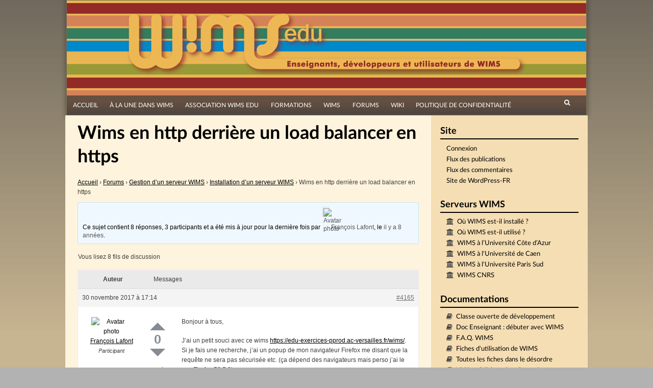

--- FILE ---
content_type: text/html; charset=UTF-8
request_url: https://wimsedu.info/forums/topic/wims-en-http-derriere-un-load-balancer-en-https/
body_size: 18356
content:
<!DOCTYPE html>
<html lang="fr-FR">
<head>
<meta charset="UTF-8">
<meta name="viewport" content="width=device-width, initial-scale=1">
<title>Sujet : Wims en http derrière un load balancer en https | WIMS EDU</title>
<link rel="profile" href="http://gmpg.org/xfn/11">
<link rel="pingback" href="https://wimsedu.info/xmlrpc.php">

<meta name='robots' content='max-image-preview:large' />
<link rel='dns-prefetch' href='//www.google.com' />
<link rel="alternate" type="application/rss+xml" title="WIMS EDU &raquo; Flux" href="https://wimsedu.info/feed/" />
<link rel="alternate" type="application/rss+xml" title="WIMS EDU &raquo; Flux des commentaires" href="https://wimsedu.info/comments/feed/" />
<link rel="alternate" title="oEmbed (JSON)" type="application/json+oembed" href="https://wimsedu.info/wp-json/oembed/1.0/embed?url=https%3A%2F%2Fwimsedu.info%2Fforums%2Ftopic%2Fwims-en-http-derriere-un-load-balancer-en-https%2F" />
<link rel="alternate" title="oEmbed (XML)" type="text/xml+oembed" href="https://wimsedu.info/wp-json/oembed/1.0/embed?url=https%3A%2F%2Fwimsedu.info%2Fforums%2Ftopic%2Fwims-en-http-derriere-un-load-balancer-en-https%2F&#038;format=xml" />
<style id='wp-img-auto-sizes-contain-inline-css' type='text/css'>
img:is([sizes=auto i],[sizes^="auto," i]){contain-intrinsic-size:3000px 1500px}
/*# sourceURL=wp-img-auto-sizes-contain-inline-css */
</style>
<style id='wp-emoji-styles-inline-css' type='text/css'>

	img.wp-smiley, img.emoji {
		display: inline !important;
		border: none !important;
		box-shadow: none !important;
		height: 1em !important;
		width: 1em !important;
		margin: 0 0.07em !important;
		vertical-align: -0.1em !important;
		background: none !important;
		padding: 0 !important;
	}
/*# sourceURL=wp-emoji-styles-inline-css */
</style>
<link rel='stylesheet' id='wp-block-library-css' href='https://wimsedu.info/wp-includes/css/dist/block-library/style.min.css?ver=6.9' type='text/css' media='all' />
<style id='global-styles-inline-css' type='text/css'>
:root{--wp--preset--aspect-ratio--square: 1;--wp--preset--aspect-ratio--4-3: 4/3;--wp--preset--aspect-ratio--3-4: 3/4;--wp--preset--aspect-ratio--3-2: 3/2;--wp--preset--aspect-ratio--2-3: 2/3;--wp--preset--aspect-ratio--16-9: 16/9;--wp--preset--aspect-ratio--9-16: 9/16;--wp--preset--color--black: #000000;--wp--preset--color--cyan-bluish-gray: #abb8c3;--wp--preset--color--white: #ffffff;--wp--preset--color--pale-pink: #f78da7;--wp--preset--color--vivid-red: #cf2e2e;--wp--preset--color--luminous-vivid-orange: #ff6900;--wp--preset--color--luminous-vivid-amber: #fcb900;--wp--preset--color--light-green-cyan: #7bdcb5;--wp--preset--color--vivid-green-cyan: #00d084;--wp--preset--color--pale-cyan-blue: #8ed1fc;--wp--preset--color--vivid-cyan-blue: #0693e3;--wp--preset--color--vivid-purple: #9b51e0;--wp--preset--gradient--vivid-cyan-blue-to-vivid-purple: linear-gradient(135deg,rgb(6,147,227) 0%,rgb(155,81,224) 100%);--wp--preset--gradient--light-green-cyan-to-vivid-green-cyan: linear-gradient(135deg,rgb(122,220,180) 0%,rgb(0,208,130) 100%);--wp--preset--gradient--luminous-vivid-amber-to-luminous-vivid-orange: linear-gradient(135deg,rgb(252,185,0) 0%,rgb(255,105,0) 100%);--wp--preset--gradient--luminous-vivid-orange-to-vivid-red: linear-gradient(135deg,rgb(255,105,0) 0%,rgb(207,46,46) 100%);--wp--preset--gradient--very-light-gray-to-cyan-bluish-gray: linear-gradient(135deg,rgb(238,238,238) 0%,rgb(169,184,195) 100%);--wp--preset--gradient--cool-to-warm-spectrum: linear-gradient(135deg,rgb(74,234,220) 0%,rgb(151,120,209) 20%,rgb(207,42,186) 40%,rgb(238,44,130) 60%,rgb(251,105,98) 80%,rgb(254,248,76) 100%);--wp--preset--gradient--blush-light-purple: linear-gradient(135deg,rgb(255,206,236) 0%,rgb(152,150,240) 100%);--wp--preset--gradient--blush-bordeaux: linear-gradient(135deg,rgb(254,205,165) 0%,rgb(254,45,45) 50%,rgb(107,0,62) 100%);--wp--preset--gradient--luminous-dusk: linear-gradient(135deg,rgb(255,203,112) 0%,rgb(199,81,192) 50%,rgb(65,88,208) 100%);--wp--preset--gradient--pale-ocean: linear-gradient(135deg,rgb(255,245,203) 0%,rgb(182,227,212) 50%,rgb(51,167,181) 100%);--wp--preset--gradient--electric-grass: linear-gradient(135deg,rgb(202,248,128) 0%,rgb(113,206,126) 100%);--wp--preset--gradient--midnight: linear-gradient(135deg,rgb(2,3,129) 0%,rgb(40,116,252) 100%);--wp--preset--font-size--small: 13px;--wp--preset--font-size--medium: 20px;--wp--preset--font-size--large: 36px;--wp--preset--font-size--x-large: 42px;--wp--preset--spacing--20: 0.44rem;--wp--preset--spacing--30: 0.67rem;--wp--preset--spacing--40: 1rem;--wp--preset--spacing--50: 1.5rem;--wp--preset--spacing--60: 2.25rem;--wp--preset--spacing--70: 3.38rem;--wp--preset--spacing--80: 5.06rem;--wp--preset--shadow--natural: 6px 6px 9px rgba(0, 0, 0, 0.2);--wp--preset--shadow--deep: 12px 12px 50px rgba(0, 0, 0, 0.4);--wp--preset--shadow--sharp: 6px 6px 0px rgba(0, 0, 0, 0.2);--wp--preset--shadow--outlined: 6px 6px 0px -3px rgb(255, 255, 255), 6px 6px rgb(0, 0, 0);--wp--preset--shadow--crisp: 6px 6px 0px rgb(0, 0, 0);}:where(.is-layout-flex){gap: 0.5em;}:where(.is-layout-grid){gap: 0.5em;}body .is-layout-flex{display: flex;}.is-layout-flex{flex-wrap: wrap;align-items: center;}.is-layout-flex > :is(*, div){margin: 0;}body .is-layout-grid{display: grid;}.is-layout-grid > :is(*, div){margin: 0;}:where(.wp-block-columns.is-layout-flex){gap: 2em;}:where(.wp-block-columns.is-layout-grid){gap: 2em;}:where(.wp-block-post-template.is-layout-flex){gap: 1.25em;}:where(.wp-block-post-template.is-layout-grid){gap: 1.25em;}.has-black-color{color: var(--wp--preset--color--black) !important;}.has-cyan-bluish-gray-color{color: var(--wp--preset--color--cyan-bluish-gray) !important;}.has-white-color{color: var(--wp--preset--color--white) !important;}.has-pale-pink-color{color: var(--wp--preset--color--pale-pink) !important;}.has-vivid-red-color{color: var(--wp--preset--color--vivid-red) !important;}.has-luminous-vivid-orange-color{color: var(--wp--preset--color--luminous-vivid-orange) !important;}.has-luminous-vivid-amber-color{color: var(--wp--preset--color--luminous-vivid-amber) !important;}.has-light-green-cyan-color{color: var(--wp--preset--color--light-green-cyan) !important;}.has-vivid-green-cyan-color{color: var(--wp--preset--color--vivid-green-cyan) !important;}.has-pale-cyan-blue-color{color: var(--wp--preset--color--pale-cyan-blue) !important;}.has-vivid-cyan-blue-color{color: var(--wp--preset--color--vivid-cyan-blue) !important;}.has-vivid-purple-color{color: var(--wp--preset--color--vivid-purple) !important;}.has-black-background-color{background-color: var(--wp--preset--color--black) !important;}.has-cyan-bluish-gray-background-color{background-color: var(--wp--preset--color--cyan-bluish-gray) !important;}.has-white-background-color{background-color: var(--wp--preset--color--white) !important;}.has-pale-pink-background-color{background-color: var(--wp--preset--color--pale-pink) !important;}.has-vivid-red-background-color{background-color: var(--wp--preset--color--vivid-red) !important;}.has-luminous-vivid-orange-background-color{background-color: var(--wp--preset--color--luminous-vivid-orange) !important;}.has-luminous-vivid-amber-background-color{background-color: var(--wp--preset--color--luminous-vivid-amber) !important;}.has-light-green-cyan-background-color{background-color: var(--wp--preset--color--light-green-cyan) !important;}.has-vivid-green-cyan-background-color{background-color: var(--wp--preset--color--vivid-green-cyan) !important;}.has-pale-cyan-blue-background-color{background-color: var(--wp--preset--color--pale-cyan-blue) !important;}.has-vivid-cyan-blue-background-color{background-color: var(--wp--preset--color--vivid-cyan-blue) !important;}.has-vivid-purple-background-color{background-color: var(--wp--preset--color--vivid-purple) !important;}.has-black-border-color{border-color: var(--wp--preset--color--black) !important;}.has-cyan-bluish-gray-border-color{border-color: var(--wp--preset--color--cyan-bluish-gray) !important;}.has-white-border-color{border-color: var(--wp--preset--color--white) !important;}.has-pale-pink-border-color{border-color: var(--wp--preset--color--pale-pink) !important;}.has-vivid-red-border-color{border-color: var(--wp--preset--color--vivid-red) !important;}.has-luminous-vivid-orange-border-color{border-color: var(--wp--preset--color--luminous-vivid-orange) !important;}.has-luminous-vivid-amber-border-color{border-color: var(--wp--preset--color--luminous-vivid-amber) !important;}.has-light-green-cyan-border-color{border-color: var(--wp--preset--color--light-green-cyan) !important;}.has-vivid-green-cyan-border-color{border-color: var(--wp--preset--color--vivid-green-cyan) !important;}.has-pale-cyan-blue-border-color{border-color: var(--wp--preset--color--pale-cyan-blue) !important;}.has-vivid-cyan-blue-border-color{border-color: var(--wp--preset--color--vivid-cyan-blue) !important;}.has-vivid-purple-border-color{border-color: var(--wp--preset--color--vivid-purple) !important;}.has-vivid-cyan-blue-to-vivid-purple-gradient-background{background: var(--wp--preset--gradient--vivid-cyan-blue-to-vivid-purple) !important;}.has-light-green-cyan-to-vivid-green-cyan-gradient-background{background: var(--wp--preset--gradient--light-green-cyan-to-vivid-green-cyan) !important;}.has-luminous-vivid-amber-to-luminous-vivid-orange-gradient-background{background: var(--wp--preset--gradient--luminous-vivid-amber-to-luminous-vivid-orange) !important;}.has-luminous-vivid-orange-to-vivid-red-gradient-background{background: var(--wp--preset--gradient--luminous-vivid-orange-to-vivid-red) !important;}.has-very-light-gray-to-cyan-bluish-gray-gradient-background{background: var(--wp--preset--gradient--very-light-gray-to-cyan-bluish-gray) !important;}.has-cool-to-warm-spectrum-gradient-background{background: var(--wp--preset--gradient--cool-to-warm-spectrum) !important;}.has-blush-light-purple-gradient-background{background: var(--wp--preset--gradient--blush-light-purple) !important;}.has-blush-bordeaux-gradient-background{background: var(--wp--preset--gradient--blush-bordeaux) !important;}.has-luminous-dusk-gradient-background{background: var(--wp--preset--gradient--luminous-dusk) !important;}.has-pale-ocean-gradient-background{background: var(--wp--preset--gradient--pale-ocean) !important;}.has-electric-grass-gradient-background{background: var(--wp--preset--gradient--electric-grass) !important;}.has-midnight-gradient-background{background: var(--wp--preset--gradient--midnight) !important;}.has-small-font-size{font-size: var(--wp--preset--font-size--small) !important;}.has-medium-font-size{font-size: var(--wp--preset--font-size--medium) !important;}.has-large-font-size{font-size: var(--wp--preset--font-size--large) !important;}.has-x-large-font-size{font-size: var(--wp--preset--font-size--x-large) !important;}
/*# sourceURL=global-styles-inline-css */
</style>

<style id='classic-theme-styles-inline-css' type='text/css'>
/*! This file is auto-generated */
.wp-block-button__link{color:#fff;background-color:#32373c;border-radius:9999px;box-shadow:none;text-decoration:none;padding:calc(.667em + 2px) calc(1.333em + 2px);font-size:1.125em}.wp-block-file__button{background:#32373c;color:#fff;text-decoration:none}
/*# sourceURL=/wp-includes/css/classic-themes.min.css */
</style>
<link rel='stylesheet' id='pb-accordion-blocks-style-css' href='https://wimsedu.info/wp-content/plugins/accordion-blocks/build/index.css?ver=1.5.0' type='text/css' media='all' />
<link rel='stylesheet' id='bbp-default-css' href='https://wimsedu.info/wp-content/plugins/bbpress/templates/default/css/bbpress.min.css?ver=2.6.14' type='text/css' media='all' />
<link rel='stylesheet' id='bbp-live-preview-css' href='https://wimsedu.info/wp-content/plugins/bbp-live-preview-master/assets/style.css?ver=1537967431' type='text/css' media='all' />
<link rel='stylesheet' id='wimsedu_fonts-css' href='https://wimsedu.info/wp-content/themes/simone-child/fonts/fonts.css?ver=6.9' type='text/css' media='all' />
<link rel='stylesheet' id='simone-parent-style-css' href='https://wimsedu.info/wp-content/themes/simone-master/style.css?ver=6.9' type='text/css' media='all' />
<link rel='stylesheet' id='simone-layout-css' href='https://wimsedu.info/wp-content/themes/simone-master/layouts/content-sidebar.css?ver=6.9' type='text/css' media='all' />
<link rel='stylesheet' id='simone-style-css' href='https://wimsedu.info/wp-content/themes/simone-child/style.css?ver=6.9' type='text/css' media='all' />
<link rel='stylesheet' id='simone_fontawesome-css' href='https://wimsedu.info/wp-content/themes/simone-master/fonts/font-awesome/css/font-awesome.min.css?ver=6.9' type='text/css' media='all' />
<link rel='stylesheet' id='gdbto-front-css' href='https://wimsedu.info/wp-content/plugins/gd-bbpress-tools/css/front.min.css?ver=3.5.3_b2450_free' type='text/css' media='all' />
<link rel='stylesheet' id='bbp-voting-css-css' href='https://wimsedu.info/wp-content/plugins/bbp-voting/css/bbp-voting.css?ver=1764836848' type='text/css' media='all' />
<script type="text/javascript" src="https://wimsedu.info/wp-includes/js/jquery/jquery.min.js?ver=3.7.1" id="jquery-core-js"></script>
<script type="text/javascript" src="https://wimsedu.info/wp-includes/js/jquery/jquery-migrate.min.js?ver=3.4.1" id="jquery-migrate-js"></script>
<script type="text/javascript" id="bbp-live-preview-js-extra">
/* <![CDATA[ */
var bbpLivePreviewInfo = {"type":"reply","ajaxUrl":"https://wimsedu.info/wp-admin/admin-ajax.php","ajaxNonce":"d06992f944","animation":"show","timeout":"1500"};
//# sourceURL=bbp-live-preview-js-extra
/* ]]> */
</script>
<script type="text/javascript" src="https://wimsedu.info/wp-content/plugins/bbp-live-preview-master/assets/scripts.js?ver=1537967431" id="bbp-live-preview-js"></script>
<script type="text/javascript" src="https://wimsedu.info/wp-content/themes/simone-master/js/picturefill.min.js?ver=20140512" id="simone-picturefill-js"></script>
<script type="text/javascript" id="bbp-voting-js-js-extra">
/* <![CDATA[ */
var bbp_voting_ajax_object = {"ajax_url":"https://wimsedu.info/wp-admin/admin-ajax.php"};
//# sourceURL=bbp-voting-js-js-extra
/* ]]> */
</script>
<script type="text/javascript" src="https://wimsedu.info/wp-content/plugins/bbp-voting/js/bbp-voting.js?ver=1764836848" id="bbp-voting-js-js"></script>
<link rel="https://api.w.org/" href="https://wimsedu.info/wp-json/" /><link rel="EditURI" type="application/rsd+xml" title="RSD" href="https://wimsedu.info/xmlrpc.php?rsd" />
<meta name="generator" content="WordPress 6.9" />
<link rel="canonical" href="https://wimsedu.info/forums/topic/wims-en-http-derriere-un-load-balancer-en-https/" />
<link rel='shortlink' href='https://wimsedu.info/?p=4165' />
<style type="text/css">
#bbp-post-preview.loading { background-image: url("https://wimsedu.info/wp-includes/images/spinner.gif"); }
</style>    <style type="text/css">
        .site-branding {
            background: ;
        }

        .category-list a:hover,
        .entry-meta a:hover,
        .tag-links a:hover,
        .widget-area a:hover,
        .nav-links a:hover,
        .comment-meta a:hover,
        .continue-reading a,
        .entry-title a:hover,
        .entry-content a,
        .comment-content a {
            color: ;
        }

        .border-custom {
            border:  solid 1px;
        }

    </style>
    <style type="text/css" id="custom-background-css">
body.custom-background { background-image: url("https://wimsedu.info/wp-content/themes/simone-master/images/pattern.svg"); background-position: left top; background-size: auto; background-repeat: repeat; background-attachment: scroll; }
</style>
	<link rel="icon" href="https://wimsedu.info/wp-content/uploads/2020/10/cropped-logo_site_mobile-32x32.png" sizes="32x32" />
<link rel="icon" href="https://wimsedu.info/wp-content/uploads/2020/10/cropped-logo_site_mobile-192x192.png" sizes="192x192" />
<link rel="apple-touch-icon" href="https://wimsedu.info/wp-content/uploads/2020/10/cropped-logo_site_mobile-180x180.png" />
<meta name="msapplication-TileImage" content="https://wimsedu.info/wp-content/uploads/2020/10/cropped-logo_site_mobile-270x270.png" />
</head>

<body class="topic bbpress bbp-no-js wp-singular topic-template-default single single-topic postid-4165 custom-background wp-theme-simone-master wp-child-theme-simone-child bbp-voting-active group-blog">
<div id="page" class="hfeed site">

	<header id="masthead" class="site-header" role="banner">
            <a class="skip-link screen-reader-text" href="#content">Passer directement au contenu</a>
                            <div class="site-branding">                    <div class="title-box">
			<h1 class="site-title"><a href="https://wimsedu.info/" rel="home">WIMS EDU</a></h1>
			<h2 class="site-description">Le site des utilisateurs de WIMS</h2>
                    </div>
		</div>

		<nav id="site-navigation" class="main-navigation clear" role="navigation">
                    <h1 class="menu-toggle"><a href="#">Menu</a></h1>

			<div class="menu-menu-principal-personalise-container"><ul id="menu-menu-principal-personalise" class="menu"><li id="menu-item-2544" class="menu-item menu-item-type-custom menu-item-object-custom menu-item-home menu-item-2544"><a href="http://wimsedu.info/">Accueil</a></li>
<li id="menu-item-2557" class="menu-item menu-item-type-taxonomy menu-item-object-category menu-item-2557"><a href="https://wimsedu.info/category/a-propos-de-wims/">À la une dans WIMS</a></li>
<li id="menu-item-2545" class="menu-item menu-item-type-post_type menu-item-object-page menu-item-has-children menu-item-2545"><a href="https://wimsedu.info/association-wims-edu/">Association WIMS EDU</a>
<ul class="sub-menu">
	<li id="menu-item-5012" class="menu-item menu-item-type-post_type menu-item-object-page menu-item-5012"><a href="https://wimsedu.info/association-wims-edu/">Association WIMS EDU</a></li>
	<li id="menu-item-2546" class="menu-item menu-item-type-post_type menu-item-object-page menu-item-2546"><a href="https://wimsedu.info/association-wims-edu/reglement-interieur/">Règlement intérieur</a></li>
	<li id="menu-item-2547" class="menu-item menu-item-type-post_type menu-item-object-page menu-item-2547"><a href="https://wimsedu.info/association-wims-edu/28-2/">Statuts</a></li>
	<li id="menu-item-2549" class="menu-item menu-item-type-post_type menu-item-object-page menu-item-2549"><a href="https://wimsedu.info/association-wims-edu/adhesion/">Adhésion</a></li>
	<li id="menu-item-2548" class="menu-item menu-item-type-post_type menu-item-object-page menu-item-2548"><a href="https://wimsedu.info/association-wims-edu/association-wims-edu-2/">WIMS EDU non-profit (en)</a></li>
	<li id="menu-item-2903" class="menu-item menu-item-type-post_type menu-item-object-page menu-item-2903"><a href="https://wimsedu.info/association-wims-edu/les-membres/">Nous contacter</a></li>
</ul>
</li>
<li id="menu-item-4682" class="menu-item menu-item-type-post_type menu-item-object-page menu-item-has-children menu-item-4682"><a href="https://wimsedu.info/formations/">Formations</a>
<ul class="sub-menu">
	<li id="menu-item-5013" class="menu-item menu-item-type-post_type menu-item-object-page menu-item-5013"><a href="https://wimsedu.info/formations/">Séminaires, Formations</a></li>
	<li id="menu-item-2553" class="menu-item menu-item-type-post_type menu-item-object-page menu-item-2553"><a href="https://wimsedu.info/formations/cafes-wims-edu/">Cafés WIMS EDU</a></li>
	<li id="menu-item-5092" class="menu-item menu-item-type-post_type menu-item-object-page menu-item-5092"><a href="https://wimsedu.info/formations/mutuwims/">MutuWIMS</a></li>
</ul>
</li>
<li id="menu-item-2550" class="menu-item menu-item-type-post_type menu-item-object-page menu-item-has-children menu-item-2550"><a href="https://wimsedu.info/wims/">WIMS</a>
<ul class="sub-menu">
	<li id="menu-item-5014" class="menu-item menu-item-type-post_type menu-item-object-page menu-item-5014"><a href="https://wimsedu.info/wims/">WIMS</a></li>
	<li id="menu-item-2552" class="menu-item menu-item-type-post_type menu-item-object-page menu-item-2552"><a href="https://wimsedu.info/wims/wims-2/">WIMS (en)</a></li>
	<li id="menu-item-2554" class="menu-item menu-item-type-taxonomy menu-item-object-category menu-item-2554"><a href="https://wimsedu.info/category/documentation-2/">Documentations et tutoriels</a></li>
	<li id="menu-item-2551" class="menu-item menu-item-type-post_type menu-item-object-page menu-item-2551"><a href="https://wimsedu.info/wims/in-memoriam/">In memoriam</a></li>
</ul>
</li>
<li id="menu-item-2556" class="menu-item menu-item-type-custom menu-item-object-custom menu-item-2556"><a href="/forums">Forums</a></li>
<li id="menu-item-2573" class="menu-item menu-item-type-custom menu-item-object-custom menu-item-2573"><a href="/wiki">Wiki</a></li>
<li id="menu-item-4441" class="menu-item menu-item-type-post_type menu-item-object-page menu-item-privacy-policy menu-item-4441"><a rel="privacy-policy" href="https://wimsedu.info/politique-de-confidentialite/">Politique de confidentialité</a></li>
</ul></div>
                        <div class="search-toggle">
                            <i class="fa fa-search"></i>
                            <a href="#search-container" class="screen-reader-text">Rechercher</a>
                        </div>
                        

		</nav><!-- #site-navigation -->

                <div id="header-search-container" class="search-box-wrapper clear hide">
			<div class="search-box clear">
				<form role="search" method="get" class="search-form" action="https://wimsedu.info/">
				<label>
					<span class="screen-reader-text">Rechercher :</span>
					<input type="search" class="search-field" placeholder="Rechercher…" value="" name="s" />
				</label>
				<input type="submit" class="search-submit" value="Rechercher" />
			</form>			</div>
		</div>

	</header><!-- #masthead -->

	<div id="content" class="site-content">

	<div id="primary" class="content-area">
		<main id="main" class="site-main" role="main">

			
				
<article id="post-4165" class="post-4165 topic type-topic status-publish hentry">
        	<header class="entry-header">
		<h1 class="entry-title">Wims en http derrière un load balancer en https</h1>
	</header><!-- .entry-header -->

	<div class="entry-content">
		
<div id="bbpress-forums" class="bbpress-wrapper">

	<div class="bbp-breadcrumb"><p><a href="https://wimsedu.info" class="bbp-breadcrumb-home">Accueil</a> <span class="bbp-breadcrumb-sep">&rsaquo;</span> <a href="https://wimsedu.info/forums/" class="bbp-breadcrumb-root">Forums</a> <span class="bbp-breadcrumb-sep">&rsaquo;</span> <a href="https://wimsedu.info/forums/forum/gestion-dun-serveur-wims/" class="bbp-breadcrumb-forum">Gestion d&rsquo;un serveur WIMS</a> <span class="bbp-breadcrumb-sep">&rsaquo;</span> <a href="https://wimsedu.info/forums/forum/gestion-dun-serveur-wims/installation-dun-serveur-wims/" class="bbp-breadcrumb-forum">Installation d&rsquo;un serveur WIMS</a> <span class="bbp-breadcrumb-sep">&rsaquo;</span> <span class="bbp-breadcrumb-current">Wims en http derrière un load balancer en https</span></p></div>
	
	
	
	
		
		<div class="bbp-template-notice info"><ul><li class="bbp-topic-description">Ce sujet contient 8 r&eacute;ponses, 3 participants et a été mis à jour pour la dernière fois par <a href="https://wimsedu.info/forums/users/flaf/" title="Voir le profil de François Lafont" class="bbp-author-link"><span  class="bbp-author-avatar"><img alt='Avatar photo' src='http://wimsedu.info/wp-content/uploads/2018/01/François-Lafont_avatar_1514906318-14x14.jpg' srcset='http://wimsedu.info/wp-content/uploads/2018/01/François-Lafont_avatar_1514906318.jpg 2x' class='avatar avatar-14 photo' height='14' width='14' loading='lazy' decoding='async'/></span><span  class="bbp-author-name">François Lafont</span></a>, le <a href="https://wimsedu.info/forums/topic/wims-en-http-derriere-un-load-balancer-en-https/#post-4231" title="Répondre à : Wims en http derrière un load balancer en https">il y a 8 années</a>.</li></ul></div>
		
		
			
<div class="bbp-pagination">
	<div class="bbp-pagination-count">Vous lisez 8 fils de discussion</div>
	<div class="bbp-pagination-links"></div>
</div>


			
<ul id="topic-4165-replies" class="forums bbp-replies">

	<li class="bbp-header">
		<div class="bbp-reply-author">Auteur</div><!-- .bbp-reply-author -->
		<div class="bbp-reply-content">Messages</div><!-- .bbp-reply-content -->
	</li><!-- .bbp-header -->

	<li class="bbp-body">

		
			<ul class='bbp-replies-list'><li>

<div id="post-4165" class="bbp-reply-header">
	<div class="bbp-meta">
		<span class="bbp-reply-post-date">30 novembre 2017 &agrave; 17:14</span>

		
		<a href="https://wimsedu.info/forums/topic/wims-en-http-derriere-un-load-balancer-en-https/#post-4165" class="bbp-reply-permalink">#4165</a>

		
		<span class="bbp-admin-links"></span>
		
	</div><!-- .bbp-meta -->
</div><!-- #post-4165 -->

<div class="loop-item--1 user-id-416 bbp-parent-forum-1242 bbp-parent-topic-776 bbp-reply-position-1 even  post-4165 topic type-topic status-publish hentry">
	<div class="bbp-reply-author">

		
		<a href="https://wimsedu.info/forums/users/flaf/" title="Voir le profil de François Lafont" class="bbp-author-link"><span  class="bbp-author-avatar"><img alt='Avatar photo' src='http://wimsedu.info/wp-content/uploads/2018/01/François-Lafont_avatar_1514906318-80x80.jpg' srcset='http://wimsedu.info/wp-content/uploads/2018/01/François-Lafont_avatar_1514906318.jpg 2x' class='avatar avatar-80 photo' height='80' width='80' loading='lazy' decoding='async'/></span><span  class="bbp-author-name">François Lafont</span></a><div class="bbp-author-role">Participant</div>
		
		
	</div><!-- .bbp-reply-author -->

	<div class="bbp-reply-content">

		<div class="bbp-voting bbp-voting-post-4165 bbp-voting-float"><a class="vote up num-hover" data-votes="" onclick="bbpress_post_vote_link_clicked(4165, 1); return false;">Up</a><div class="score" data-sort="0">0</div><a class="vote down num-hover" data-votes="" onclick="bbpress_post_vote_link_clicked(4165, -1); return false;">Down</a></div><span style="display:none;">::</span>
		<p>Bonjour à tous,</p>
<p>J&rsquo;ai un petit souci avec ce wims <a href="https://edu-exercices-pprod.ac-versailles.fr/wims/" rel="nofollow">https://edu-exercices-pprod.ac-versailles.fr/wims/</a>. Si je fais une recherche, j&rsquo;ai un popup de mon navigateur Firefox me disant que la requête ne sera pas sécurisée etc. (ça dépend des navigateurs mais perso j&rsquo;ai le souci avec mon Firefox 52.5.0).</p>
<p>Le problème est clairement identifié. Le serveur Wims est derrière un load balancer qui est consulté en httpS mais derrière le load balancer requête le serveur Wims en http (l&rsquo;idée étant qu&rsquo;on se trouve alors dans un réseau local qu&rsquo;on considère comme « sûr »). Comme Wims est consulté en http (et pas en httpS), il répond en http et il génère ses uce qui entraîne le problème constaté.</p>
<p>Est-il possible d&rsquo;indiquer à Wims qu&rsquo;il doit générer ses urls internes en https bien qu&rsquo;il soit consulté en http. Certains CMS disposent de ce genre d&rsquo;option typiquement dans le cas où ils se trouvent derrière un load balancer qui fait du https mais qui transmet en http côté « serveurs de backend ».</p>
<p>Si ce n&rsquo;est pas possible, je pourrais toujours basculer en https également entre le load balancer et Wims mais si c&rsquo;est possible j&rsquo;aimerais éviter. 🙂</p>
<p>Merci d&rsquo;avance pour votre aide.</p>
<p>PS : évidemment, étant donné que je n&rsquo;ai qu&rsquo;un serveur Wims en backend, c&rsquo;est un peu bête de passer par un load balancer mais je n&rsquo;ai pas le choix car niveau réseau, nous n&rsquo;avons pas assez d&rsquo;IP publiques.</p>

		
	</div><!-- .bbp-reply-content -->
</div><!-- .reply -->
</li>
<li>

<div id="post-4167" class="bbp-reply-header">
	<div class="bbp-meta">
		<span class="bbp-reply-post-date">30 novembre 2017 &agrave; 21:07</span>

		
		<a href="https://wimsedu.info/forums/topic/wims-en-http-derriere-un-load-balancer-en-https/#post-4167" class="bbp-reply-permalink">#4167</a>

		
		<span class="bbp-admin-links"></span>
		
	</div><!-- .bbp-meta -->
</div><!-- #post-4167 -->

<div class="loop-item--1 user-id-2 bbp-parent-forum-776 bbp-parent-topic-4165 bbp-reply-position-2 even  post-4167 reply type-reply status-publish hentry">
	<div class="bbp-reply-author">

		
		<a href="https://wimsedu.info/forums/users/bernadette/" title="Voir le profil de bernadette" class="bbp-author-link"><span  class="bbp-author-avatar"><img alt='' src='https://secure.gravatar.com/avatar/04c88fb3bb1ebd65efd0916e3953f86045358e453bf806b1528e8fb760f7c1e8?s=80&#038;d=retro&#038;r=g' srcset='https://secure.gravatar.com/avatar/04c88fb3bb1ebd65efd0916e3953f86045358e453bf806b1528e8fb760f7c1e8?s=160&#038;d=retro&#038;r=g 2x' class='avatar avatar-80 photo' height='80' width='80' loading='lazy' decoding='async'/></span><span  class="bbp-author-name">bernadette</span></a><div class="bbp-author-role">Maître des clés</div>
		
		
	</div><!-- .bbp-reply-author -->

	<div class="bbp-reply-content">

		<div class="bbp-voting bbp-voting-post-4167 bbp-voting-float"><a class="vote up num-hover" data-votes="" onclick="bbpress_post_vote_link_clicked(4167, 1); return false;">Up</a><div class="score" data-sort="0">0</div><a class="vote down num-hover" data-votes="" onclick="bbpress_post_vote_link_clicked(4167, -1); return false;">Down</a></div><span style="display:none;">::</span>
		<p>Pour l&rsquo;instant wims ne fait pas cela. Il reste dans le protocole par lequel on est entré. Mais je ne suis pas trop compétente pour ces choses-là !</p>
<p>Bernadette</p>

		
	</div><!-- .bbp-reply-content -->
</div><!-- .reply -->
</li>
<li>

<div id="post-4170" class="bbp-reply-header">
	<div class="bbp-meta">
		<span class="bbp-reply-post-date">30 novembre 2017 &agrave; 23:00</span>

		
		<a href="https://wimsedu.info/forums/topic/wims-en-http-derriere-un-load-balancer-en-https/#post-4170" class="bbp-reply-permalink">#4170</a>

		
		<span class="bbp-admin-links"></span>
		
	</div><!-- .bbp-meta -->
</div><!-- #post-4170 -->

<div class="loop-item--1 user-id-416 bbp-parent-forum-776 bbp-parent-topic-4165 bbp-reply-position-3 even topic-author  post-4170 reply type-reply status-publish hentry">
	<div class="bbp-reply-author">

		
		<a href="https://wimsedu.info/forums/users/flaf/" title="Voir le profil de François Lafont" class="bbp-author-link"><span  class="bbp-author-avatar"><img alt='Avatar photo' src='http://wimsedu.info/wp-content/uploads/2018/01/François-Lafont_avatar_1514906318-80x80.jpg' srcset='http://wimsedu.info/wp-content/uploads/2018/01/François-Lafont_avatar_1514906318.jpg 2x' class='avatar avatar-80 photo' height='80' width='80' loading='lazy' decoding='async'/></span><span  class="bbp-author-name">François Lafont</span></a><div class="bbp-author-role">Participant</div>
		
		
	</div><!-- .bbp-reply-author -->

	<div class="bbp-reply-content">

		<div class="bbp-voting bbp-voting-post-4170 bbp-voting-float"><a class="vote up num-hover" data-votes="" onclick="bbpress_post_vote_link_clicked(4170, 1); return false;">Up</a><div class="score" data-sort="0">0</div><a class="vote down num-hover" data-votes="" onclick="bbpress_post_vote_link_clicked(4170, -1); return false;">Down</a></div><span style="display:none;">::</span>
		<p>Re, 🙂</p>
<p>Ok au moins c&rsquo;est clair et ça m&rsquo;évitera de chercher inutilement. Je vais donc passer le trafic entre le load balancer et le serveur Wims en httpS également.</p>
<p>Merci pour ton aide.</p>

		
	</div><!-- .bbp-reply-content -->
</div><!-- .reply -->
</li>
<li>

<div id="post-4222" class="bbp-reply-header">
	<div class="bbp-meta">
		<span class="bbp-reply-post-date">2 janvier 2018 &agrave; 15:48</span>

		
		<a href="https://wimsedu.info/forums/topic/wims-en-http-derriere-un-load-balancer-en-https/#post-4222" class="bbp-reply-permalink">#4222</a>

		
		<span class="bbp-admin-links"></span>
		
	</div><!-- .bbp-meta -->
</div><!-- #post-4222 -->

<div class="loop-item--1 user-id-100 bbp-parent-forum-776 bbp-parent-topic-4165 bbp-reply-position-4 even  post-4222 reply type-reply status-publish hentry">
	<div class="bbp-reply-author">

		
		<a href="https://wimsedu.info/forums/users/dcaillibaud/" title="Voir le profil de dcaillibaud" class="bbp-author-link"><span  class="bbp-author-avatar"><img alt='' src='https://secure.gravatar.com/avatar/d405e45a8ba118080f64d6ea6d8e748b8cf09155d06d860b5f5a53cb44cfeb8c?s=80&#038;d=retro&#038;r=g' srcset='https://secure.gravatar.com/avatar/d405e45a8ba118080f64d6ea6d8e748b8cf09155d06d860b5f5a53cb44cfeb8c?s=160&#038;d=retro&#038;r=g 2x' class='avatar avatar-80 photo' height='80' width='80' loading='lazy' decoding='async'/></span><span  class="bbp-author-name">dcaillibaud</span></a><div class="bbp-author-role">Participant</div>
		
		
	</div><!-- .bbp-reply-author -->

	<div class="bbp-reply-content">

		<div class="bbp-voting bbp-voting-post-4222 bbp-voting-float"><a class="vote up num-hover" data-votes="" onclick="bbpress_post_vote_link_clicked(4222, 1); return false;">Up</a><div class="score" data-sort="0">0</div><a class="vote down num-hover" data-votes="" onclick="bbpress_post_vote_link_clicked(4222, -1); return false;">Down</a></div><span style="display:none;">::</span>
		<p>Bonjour,</p>
<p>Je suis dans le même cas, et avec <code>manager_https=1</code> dans wims.conf ça fonctionne correctement avec la 4.15b (c&rsquo;est accessible via l&rsquo;interface d&rsquo;admin mais je me rappelle plus où).</p>

		
	</div><!-- .bbp-reply-content -->
</div><!-- .reply -->
</li>
<li>

<div id="post-4223" class="bbp-reply-header">
	<div class="bbp-meta">
		<span class="bbp-reply-post-date">2 janvier 2018 &agrave; 15:56</span>

		
		<a href="https://wimsedu.info/forums/topic/wims-en-http-derriere-un-load-balancer-en-https/#post-4223" class="bbp-reply-permalink">#4223</a>

		
		<span class="bbp-admin-links"></span>
		
	</div><!-- .bbp-meta -->
</div><!-- #post-4223 -->

<div class="loop-item--1 user-id-100 bbp-parent-forum-776 bbp-parent-topic-4165 bbp-reply-position-5 even  post-4223 reply type-reply status-publish hentry">
	<div class="bbp-reply-author">

		
		<a href="https://wimsedu.info/forums/users/dcaillibaud/" title="Voir le profil de dcaillibaud" class="bbp-author-link"><span  class="bbp-author-avatar"><img alt='' src='https://secure.gravatar.com/avatar/d405e45a8ba118080f64d6ea6d8e748b8cf09155d06d860b5f5a53cb44cfeb8c?s=80&#038;d=retro&#038;r=g' srcset='https://secure.gravatar.com/avatar/d405e45a8ba118080f64d6ea6d8e748b8cf09155d06d860b5f5a53cb44cfeb8c?s=160&#038;d=retro&#038;r=g 2x' class='avatar avatar-80 photo' height='80' width='80' loading='lazy' decoding='async'/></span><span  class="bbp-author-name">dcaillibaud</span></a><div class="bbp-author-role">Participant</div>
		
		
	</div><!-- .bbp-reply-author -->

	<div class="bbp-reply-content">

		<div class="bbp-voting bbp-voting-post-4223 bbp-voting-float"><a class="vote up num-hover" data-votes="" onclick="bbpress_post_vote_link_clicked(4223, 1); return false;">Up</a><div class="score" data-sort="0">0</div><a class="vote down num-hover" data-votes="" onclick="bbpress_post_vote_link_clicked(4223, -1); return false;">Down</a></div><span style="display:none;">::</span>
		<p>En lisant <a href="http://wimsedu.info/?topic=wims-ssl-haproxy">http://wimsedu.info/?topic=wims-ssl-haproxy</a>, je réalise que j&rsquo;ai aussi du <code>fastcgi_param  HTTPS on</code> et <code>fastcgi_param  SERVER_PROTOCOL    https;</code> dans la configuration nginx du backend (en http donc), c&rsquo;est probablement requis pour que ça fonctionne correctement.</p>

		
	</div><!-- .bbp-reply-content -->
</div><!-- .reply -->
</li>
<li>

<div id="post-4224" class="bbp-reply-header">
	<div class="bbp-meta">
		<span class="bbp-reply-post-date">2 janvier 2018 &agrave; 16:30</span>

		
		<a href="https://wimsedu.info/forums/topic/wims-en-http-derriere-un-load-balancer-en-https/#post-4224" class="bbp-reply-permalink">#4224</a>

		
		<span class="bbp-admin-links"></span>
		
	</div><!-- .bbp-meta -->
</div><!-- #post-4224 -->

<div class="loop-item--1 user-id-416 bbp-parent-forum-776 bbp-parent-topic-4165 bbp-reply-position-6 even topic-author  post-4224 reply type-reply status-publish hentry">
	<div class="bbp-reply-author">

		
		<a href="https://wimsedu.info/forums/users/flaf/" title="Voir le profil de François Lafont" class="bbp-author-link"><span  class="bbp-author-avatar"><img alt='Avatar photo' src='http://wimsedu.info/wp-content/uploads/2018/01/François-Lafont_avatar_1514906318-80x80.jpg' srcset='http://wimsedu.info/wp-content/uploads/2018/01/François-Lafont_avatar_1514906318.jpg 2x' class='avatar avatar-80 photo' height='80' width='80' loading='lazy' decoding='async'/></span><span  class="bbp-author-name">François Lafont</span></a><div class="bbp-author-role">Participant</div>
		
		
	</div><!-- .bbp-reply-author -->

	<div class="bbp-reply-content">

		<div class="bbp-voting bbp-voting-post-4224 bbp-voting-float"><a class="vote up num-hover" data-votes="" onclick="bbpress_post_vote_link_clicked(4224, 1); return false;">Up</a><div class="score" data-sort="0">0</div><a class="vote down num-hover" data-votes="" onclick="bbpress_post_vote_link_clicked(4224, -1); return false;">Down</a></div><span style="display:none;">::</span>
		<p>Bonjour,</p>
<p>Merci pour cette info mais es-tu sûr que cette option fait bien ce qui correspond à l&rsquo;objet de ce fil de discussion, à savoir envoyer des réponses comme si wims était requêté en HTTPS alors qu&rsquo;il est en fait requêté en HTTP ?</p>
<p>J&rsquo;ai des doutes car, quand je vois l&rsquo;aide indiquée dans le fichier <code>public_html/modules/adm/manage/lang/confdata.en</code>, il est marqué :</p>
<blockquote><p>
:security manager_https<br />
Site maintenance must use https connection &lt;span class= »tt wims_warning »&gt;*&lt;/span&gt;<br />
choice<br />
0,1;$wims_name_no,$wims_name_yes<br />
Whenever possible, choose https connection to increase security.<br />
An intrusion to your server as webmaster represents a great danger to your installation!<br />
&lt;p&gt;WIMS is compatible with https. All you have to do is to configure your<br />
httpd so that it accepts https requests.&lt;/p&gt;
</p></blockquote>
<p>On dirait que ça permet d&rsquo;avoir la page d&rsquo;administration en HTTPS mais je ne pense pas que ça corresponde au sujet de ce fil, non ?</p>
<p>PS : j&rsquo;utilise aussi la version 4.15b de Wims packagée pour Debian Stretch et disponible ici <a href="http://apt.ac-versailles.fr" rel="nofollow">http://apt.ac-versailles.fr</a> (https est possible aussi).</p>
<p>PS2: il y a une petite erreur de traduction dans le fichier <code>public_html/modules/adm/manage/lang/confdata.en</code> avec <code>connection</code> au lieu de <code>connexion</code>. 😉</p>

		
	</div><!-- .bbp-reply-content -->
</div><!-- .reply -->
</li>
<li>

<div id="post-4227" class="bbp-reply-header">
	<div class="bbp-meta">
		<span class="bbp-reply-post-date">2 janvier 2018 &agrave; 18:23</span>

		
		<a href="https://wimsedu.info/forums/topic/wims-en-http-derriere-un-load-balancer-en-https/#post-4227" class="bbp-reply-permalink">#4227</a>

		
		<span class="bbp-admin-links"></span>
		
	</div><!-- .bbp-meta -->
</div><!-- #post-4227 -->

<div class="loop-item--1 user-id-100 bbp-parent-forum-776 bbp-parent-topic-4165 bbp-reply-position-7 even  post-4227 reply type-reply status-publish hentry">
	<div class="bbp-reply-author">

		
		<a href="https://wimsedu.info/forums/users/dcaillibaud/" title="Voir le profil de dcaillibaud" class="bbp-author-link"><span  class="bbp-author-avatar"><img alt='' src='https://secure.gravatar.com/avatar/d405e45a8ba118080f64d6ea6d8e748b8cf09155d06d860b5f5a53cb44cfeb8c?s=80&#038;d=retro&#038;r=g' srcset='https://secure.gravatar.com/avatar/d405e45a8ba118080f64d6ea6d8e748b8cf09155d06d860b5f5a53cb44cfeb8c?s=160&#038;d=retro&#038;r=g 2x' class='avatar avatar-80 photo' height='80' width='80' loading='lazy' decoding='async'/></span><span  class="bbp-author-name">dcaillibaud</span></a><div class="bbp-author-role">Participant</div>
		
		
	</div><!-- .bbp-reply-author -->

	<div class="bbp-reply-content">

		<div class="bbp-voting bbp-voting-post-4227 bbp-voting-float"><a class="vote up num-hover" data-votes="" onclick="bbpress_post_vote_link_clicked(4227, 1); return false;">Up</a><div class="score" data-sort="0">0</div><a class="vote down num-hover" data-votes="" onclick="bbpress_post_vote_link_clicked(4227, -1); return false;">Down</a></div><span style="display:none;">::</span>
		<p>Tu as raison, le <code>manager_https=1</code> ne sert que pour forcer l&rsquo;usage du https pour l&rsquo;interface d&rsquo;admin.</p>
<p>Mais chez moi (<a href="https://wims.sesamath.net/" rel="nofollow">https://wims.sesamath.net/</a>) passer les 2 paramètres (HTTPS et SERVER_PROTOCOL) au cgi fonctionne avec un frontal https (nginx en http/2) qui passe la main en http à la suite (varnish puis un autre nginx qui gère le cgi avec fcgiwrap).</p>
<p>Avec wims, l&rsquo;étage varnish est pas très utile (c&rsquo;est pour être homogène avec mes autres sites web), surtout si le backend nginx ajoute du Expires sur le statique (pour qu&rsquo;il se retrouve en cache dans le navigateur), car y&rsquo;a peu de statique et wims passe du no-cache sur toutes les pages, même en anonyme.</p>

		
	</div><!-- .bbp-reply-content -->
</div><!-- .reply -->
</li>
<li>

<div id="post-4228" class="bbp-reply-header">
	<div class="bbp-meta">
		<span class="bbp-reply-post-date">2 janvier 2018 &agrave; 18:27</span>

		
		<a href="https://wimsedu.info/forums/topic/wims-en-http-derriere-un-load-balancer-en-https/#post-4228" class="bbp-reply-permalink">#4228</a>

		
		<span class="bbp-admin-links"></span>
		
	</div><!-- .bbp-meta -->
</div><!-- #post-4228 -->

<div class="loop-item--1 user-id-100 bbp-parent-forum-776 bbp-parent-topic-4165 bbp-reply-position-8 even  post-4228 reply type-reply status-publish hentry">
	<div class="bbp-reply-author">

		
		<a href="https://wimsedu.info/forums/users/dcaillibaud/" title="Voir le profil de dcaillibaud" class="bbp-author-link"><span  class="bbp-author-avatar"><img alt='' src='https://secure.gravatar.com/avatar/d405e45a8ba118080f64d6ea6d8e748b8cf09155d06d860b5f5a53cb44cfeb8c?s=80&#038;d=retro&#038;r=g' srcset='https://secure.gravatar.com/avatar/d405e45a8ba118080f64d6ea6d8e748b8cf09155d06d860b5f5a53cb44cfeb8c?s=160&#038;d=retro&#038;r=g 2x' class='avatar avatar-80 photo' height='80' width='80' loading='lazy' decoding='async'/></span><span  class="bbp-author-name">dcaillibaud</span></a><div class="bbp-author-role">Participant</div>
		
		
	</div><!-- .bbp-reply-author -->

	<div class="bbp-reply-content">

		<div class="bbp-voting bbp-voting-post-4228 bbp-voting-float"><a class="vote up num-hover" data-votes="" onclick="bbpress_post_vote_link_clicked(4228, 1); return false;">Up</a><div class="score" data-sort="0">0</div><a class="vote down num-hover" data-votes="" onclick="bbpress_post_vote_link_clicked(4228, -1); return false;">Down</a></div><span style="display:none;">::</span>
		<p>Pour le PS2, public_html/modules/adm/manage/lang/confdata.en semble correct, c&rsquo;est public_html/modules/adm/manage/lang/confdata.fr qui contient du connection (en) à la place de connexion (fr).</p>

		
	</div><!-- .bbp-reply-content -->
</div><!-- .reply -->
</li>
<li>

<div id="post-4231" class="bbp-reply-header">
	<div class="bbp-meta">
		<span class="bbp-reply-post-date">3 janvier 2018 &agrave; 11:41</span>

		
		<a href="https://wimsedu.info/forums/topic/wims-en-http-derriere-un-load-balancer-en-https/#post-4231" class="bbp-reply-permalink">#4231</a>

		
		<span class="bbp-admin-links"></span>
		
	</div><!-- .bbp-meta -->
</div><!-- #post-4231 -->

<div class="loop-item--1 user-id-416 bbp-parent-forum-776 bbp-parent-topic-4165 bbp-reply-position-9 even topic-author  post-4231 reply type-reply status-publish hentry">
	<div class="bbp-reply-author">

		
		<a href="https://wimsedu.info/forums/users/flaf/" title="Voir le profil de François Lafont" class="bbp-author-link"><span  class="bbp-author-avatar"><img alt='Avatar photo' src='http://wimsedu.info/wp-content/uploads/2018/01/François-Lafont_avatar_1514906318-80x80.jpg' srcset='http://wimsedu.info/wp-content/uploads/2018/01/François-Lafont_avatar_1514906318.jpg 2x' class='avatar avatar-80 photo' height='80' width='80' loading='lazy' decoding='async'/></span><span  class="bbp-author-name">François Lafont</span></a><div class="bbp-author-role">Participant</div>
		
		
	</div><!-- .bbp-reply-author -->

	<div class="bbp-reply-content">

		<div class="bbp-voting bbp-voting-post-4231 bbp-voting-float"><a class="vote up num-hover" data-votes="" onclick="bbpress_post_vote_link_clicked(4231, 1); return false;">Up</a><div class="score" data-sort="0">0</div><a class="vote down num-hover" data-votes="" onclick="bbpress_post_vote_link_clicked(4231, -1); return false;">Down</a></div><span style="display:none;">::</span>
		<p>Bonjour,</p>
<p>Merci de ta réponse dcaillibaud. J&rsquo;avoue que ça me dépasse un peu mais si ça marche tant mieux. Personnellement, j&rsquo;ai opté pour du full https des 2 côtés du load balancer (un nginx chez moi) et puis voilà. D&rsquo;autant plus que sur le serveur Wims, j&rsquo;ai mis un bête certificat autosigné, ça ne pose pas de problème au nginx.</p>
<p>À+</p>
<p>PS : merci d&rsquo;avoir rectifié mon erreur plus haut, c&rsquo;est en effet du fichier public_html/modules/adm/manage/lang/confdata.fr dont je voulais parler.</p>

		
	</div><!-- .bbp-reply-content -->
</div><!-- .reply -->
</li>
</ul>
		
	</li><!-- .bbp-body -->

	<li class="bbp-footer">
		<div class="bbp-reply-author">Auteur</div>
		<div class="bbp-reply-content">Messages</div><!-- .bbp-reply-content -->
	</li><!-- .bbp-footer -->
</ul><!-- #topic-4165-replies -->


			
<div class="bbp-pagination">
	<div class="bbp-pagination-count">Vous lisez 8 fils de discussion</div>
	<div class="bbp-pagination-links"></div>
</div>


		
		

	<div id="no-reply-4165" class="bbp-no-reply">
		<div class="bbp-template-notice">
			<ul>
				<li>Vous devez &ecirc;tre connect&eacute; pour r&eacute;pondre &agrave; ce sujet.</li>
			</ul>
		</div>

		
			
<form method="post" action="https://wimsedu.info/wp-login.php" class="bbp-login-form">
	<fieldset class="bbp-form">
		<legend>Connexion</legend>

		<div class="bbp-username">
			<label for="user_login">Identifiant: </label>
			<input type="text" name="log" value="" size="20" maxlength="100" id="user_login" autocomplete="off" />
		</div>

		<div class="bbp-password">
			<label for="user_pass">Mot de passe: </label>
			<input type="password" name="pwd" value="" size="20" id="user_pass" autocomplete="off" />
		</div>

		<div class="bbp-remember-me">
			<input type="checkbox" name="rememberme" value="forever"  id="rememberme" />
			<label for="rememberme">Rester connect&eacute;</label>
		</div>

		
		<div class="bbp-submit-wrapper">

			<button type="submit" name="user-submit" id="user-submit" class="button submit user-submit">Connexion</button>

			
	<input type="hidden" name="user-cookie" value="1" />

	<input type="hidden" id="bbp_redirect_to" name="redirect_to" value="https://wimsedu.info/forums/topic/wims-en-http-derriere-un-load-balancer-en-https/" /><input type="hidden" id="_wpnonce" name="_wpnonce" value="8263a47098" /><input type="hidden" name="_wp_http_referer" value="/forums/topic/wims-en-http-derriere-un-load-balancer-en-https/" />
		</div>
	</fieldset>
</form>

		
	</div>



	
	

	
</div>
			</div><!-- .entry-content -->
	</article><!-- #post-## -->

				
			
		</main><!-- #main -->
	</div><!-- #primary -->

	<div id="secondary" class="widget-area" role="complementary">
		<aside id="meta-4" class="widget widget_meta"><h1 class="widget-title">Site</h1>
		<ul>
						<li><a href="https://wimsedu.info/wp-login.php">Connexion</a></li>
			<li><a href="https://wimsedu.info/feed/">Flux des publications</a></li>
			<li><a href="https://wimsedu.info/comments/feed/">Flux des commentaires</a></li>

			<li><a href="https://fr.wordpress.org/">Site de WordPress-FR</a></li>
		</ul>

		</aside><aside id="linkcat-9" class="widget widget_links"><h1 class="widget-title">Serveurs WIMS</h1>
	<ul class='xoxo blogroll'>
<li><a href="https://downloadcenter.wimsedu.info/download/map/map.html" title="Quelques installations de serveurs WIMS" target="_blank">Où WIMS est-il installé ?</a></li>
<li><a href="https://downloadcenter.wimsedu.info/download/map/map2.html" target="_blank">Où WIMS est-il utilisé ?</a></li>
<li><a href="https://wims.univ-cotedazur.fr" title="Le site WIMS de l’Université Côte d’Azur (Nice)" target="_blank">WIMS à l’Université Côte d’Azur</a></li>
<li><a href="https://wims.unicaen.fr/wims" target="_blank">WIMS à l&#039;Université de Caen</a></li>
<li><a href="https://wims-paris-saclay.math.cnrs.fr/wims/" title="Ce site est largement ouvert. Nous y expérimenterons aussi  les nouveautés, &#8230; , ce qui peut avoir des avantages et des  inconvénients !" target="_blank">WIMS à l&#039;Université Paris Sud</a></li>
<li><a href="https://wims.math.cnrs.fr/wims" target="_blank">WIMS CNRS</a></li>

	</ul>
</aside>
<aside id="linkcat-8" class="widget widget_links"><h1 class="widget-title">Documentations</h1>
	<ul class='xoxo blogroll'>
<li><a href="https://wimsauto.universite-paris-saclay.fr/wims/wims.cgi?lang=fr&#038;+module=home&#038;+user=anonymous,9001,anonymous" title="Cette classe donnant des exemples de développement d&rsquo;exercices se trouve sur tous les serveurs wims (version &gt; 3.64) et est accessible par le lien classes d&rsquo;exemples" target="_blank">Classe ouverte de développement</a></li>
<li><a href="https://wims.univ-cotedazur.fr/wims/?module=help/teacher/docbeginner.fr" title="Le DocAide Enseignants est destiné aux enseignants débutant avec WIMS ou utilisant une classe virtuelle sous WIMS. Il n&rsquo;aborde pas la création de nouvelles ressources (exercices, documents &#8230;) mais présente comment utiliser celles disponibles.">Doc Enseignant : débuter avec WIMS</a></li>
<li><a href="https://wimsedu.info/wims/wims.cgi?module=help/teacher/faq.fr" title="Foire aux questions posées sur WIMS" target="_blank">F.A.Q. WIMS</a></li>
<li><a href="/wp-content/uploads/2016/06/fiche.pdf" target="_blank">Fiches d&#039;utilisation de WIMS</a></li>
<li><a href="/wp-content/uploads/2016/06/ficheglobale.pdf">Toutes les fiches dans le désordre</a></li>
<li><a href="https://wimsauto.universite-paris-saclay.fr/wims/fr_help~teacher~oefclick.html" title="Un module d&rsquo;exercices WIMS intégrant des vidéos sur l&rsquo;élaboration de ces derniers" target="_blank">Vidéos d&#039;élaboration d&#039;exercices avec images</a></li>
<li><a href="https://wiki.wimsedu.info/doku.php?id=documentation:a" target="_blank">Wiki : documentation pour les enseignants</a></li>
<li><a href="https://wiki.wimsedu.info/doku.php?id=installation:a" target="_blank">Wiki : installation de WIMS</a></li>
<li><a href="https://wiki.wimsedu.info/doku.php?id=ressources:a">Wiki : ressources de WIMS</a></li>

	</ul>
</aside>
<aside id="linkcat-6" class="widget widget_links"><h1 class="widget-title">Autres sites</h1>
	<ul class='xoxo blogroll'>
<li><a href="http://wimsedu.cluster010.ovh.net" target="_blank">L&#039;ancien site de WIMSEDU</a></li>

	</ul>
</aside>
<aside id="custom_html-2" class="widget_text widget widget_custom_html"><h1 class="widget-title">Colloques</h1><div class="textwidget custom-html-widget"><ul style="list-style-type: disc;margin-left: 2em;">
		<li><a target="wims_external" href="https://wims-2022.utbm.fr/">Colloque WIMS 2022 à Belfort</a></li>
	<li><a target="wims_external" href="https://wims-2021.sciencesconf.org">Colloque WIMS 2021 à Amiens</a></li>
	<li><a target="wims_external" href="/?p=4515">Colloque WIMS 2018 à Orsay</a></li>
	<li><a target="wims_external" href="/?p=3411">Colloque WIMS 2016 à Annecy</a></li>
	<li><a target="wims_external" href="//wims.univ-littoral.fr/colloque/">Colloque WIMS 2014 à Dunkerque</a></li>
	<li><a target="wims_external" href="//irem.univ-rennes1.fr/videos-de-conferences#section-2">Colloque WIMS 2012 à Rennes</a></li>
	<li><a  target=wims_external  href="http://www.math.u-bordeaux1.fr/WIMS_2010/">Colloque WIMS 2010 à Bordeaux</a></li>
	<li><a target="wims_external" href="//pod.univ-cotedazur.fr/search/?q=2007&selected_facets=tags.slug:wims">Colloque WIMS 2007 à Nice</a></li>
	<li>Colloque WIMS 2003 à Luminy</li>
</ul></div></aside>
		<aside id="recent-posts-7" class="widget widget_recent_entries">
		<h1 class="widget-title">Articles récents</h1>
		<ul>
											<li>
					<a href="https://wimsedu.info/2025/12/colloque-2026-a-bourges/">Colloque 2026 à Bourges</a>
									</li>
											<li>
					<a href="https://wimsedu.info/2025/12/calendrier-de-lavent/">Calendrier de l&rsquo;avent</a>
									</li>
											<li>
					<a href="https://wimsedu.info/2025/09/journees-nationales-de-lapmep/">Journées Nationales de l&rsquo;APMEP</a>
									</li>
											<li>
					<a href="https://wimsedu.info/2025/05/pas-dete-sans-cahier-de-vacances/">Pas d&rsquo;été sans cahier de vacances</a>
									</li>
											<li>
					<a href="https://wimsedu.info/2025/03/ag-2025/">AG 2025</a>
									</li>
					</ul>

		</aside><aside id="archives-5" class="widget widget_archive"><h1 class="widget-title">Archives mensuelles</h1>		<label class="screen-reader-text" for="archives-dropdown-5">Archives mensuelles</label>
		<select id="archives-dropdown-5" name="archive-dropdown">
			
			<option value="">Sélectionner un mois</option>
				<option value='https://wimsedu.info/2025/12/'> décembre 2025 &nbsp;(2)</option>
	<option value='https://wimsedu.info/2025/09/'> septembre 2025 &nbsp;(1)</option>
	<option value='https://wimsedu.info/2025/05/'> mai 2025 &nbsp;(1)</option>
	<option value='https://wimsedu.info/2025/03/'> mars 2025 &nbsp;(2)</option>
	<option value='https://wimsedu.info/2025/02/'> février 2025 &nbsp;(1)</option>
	<option value='https://wimsedu.info/2024/12/'> décembre 2024 &nbsp;(1)</option>
	<option value='https://wimsedu.info/2024/11/'> novembre 2024 &nbsp;(1)</option>
	<option value='https://wimsedu.info/2024/06/'> juin 2024 &nbsp;(1)</option>
	<option value='https://wimsedu.info/2024/05/'> mai 2024 &nbsp;(1)</option>
	<option value='https://wimsedu.info/2023/09/'> septembre 2023 &nbsp;(1)</option>
	<option value='https://wimsedu.info/2023/05/'> mai 2023 &nbsp;(2)</option>
	<option value='https://wimsedu.info/2023/03/'> mars 2023 &nbsp;(1)</option>
	<option value='https://wimsedu.info/2022/11/'> novembre 2022 &nbsp;(1)</option>
	<option value='https://wimsedu.info/2022/06/'> juin 2022 &nbsp;(1)</option>
	<option value='https://wimsedu.info/2022/04/'> avril 2022 &nbsp;(1)</option>
	<option value='https://wimsedu.info/2022/03/'> mars 2022 &nbsp;(1)</option>
	<option value='https://wimsedu.info/2022/01/'> janvier 2022 &nbsp;(1)</option>
	<option value='https://wimsedu.info/2021/12/'> décembre 2021 &nbsp;(1)</option>
	<option value='https://wimsedu.info/2021/11/'> novembre 2021 &nbsp;(1)</option>
	<option value='https://wimsedu.info/2021/10/'> octobre 2021 &nbsp;(1)</option>
	<option value='https://wimsedu.info/2021/09/'> septembre 2021 &nbsp;(1)</option>
	<option value='https://wimsedu.info/2021/08/'> août 2021 &nbsp;(1)</option>
	<option value='https://wimsedu.info/2021/07/'> juillet 2021 &nbsp;(1)</option>
	<option value='https://wimsedu.info/2021/06/'> juin 2021 &nbsp;(4)</option>
	<option value='https://wimsedu.info/2021/05/'> mai 2021 &nbsp;(1)</option>
	<option value='https://wimsedu.info/2021/02/'> février 2021 &nbsp;(3)</option>
	<option value='https://wimsedu.info/2020/11/'> novembre 2020 &nbsp;(1)</option>
	<option value='https://wimsedu.info/2020/09/'> septembre 2020 &nbsp;(1)</option>
	<option value='https://wimsedu.info/2020/06/'> juin 2020 &nbsp;(2)</option>
	<option value='https://wimsedu.info/2020/04/'> avril 2020 &nbsp;(1)</option>
	<option value='https://wimsedu.info/2020/03/'> mars 2020 &nbsp;(6)</option>
	<option value='https://wimsedu.info/2020/02/'> février 2020 &nbsp;(1)</option>
	<option value='https://wimsedu.info/2020/01/'> janvier 2020 &nbsp;(2)</option>
	<option value='https://wimsedu.info/2019/10/'> octobre 2019 &nbsp;(1)</option>
	<option value='https://wimsedu.info/2019/09/'> septembre 2019 &nbsp;(1)</option>
	<option value='https://wimsedu.info/2019/06/'> juin 2019 &nbsp;(2)</option>
	<option value='https://wimsedu.info/2019/04/'> avril 2019 &nbsp;(2)</option>
	<option value='https://wimsedu.info/2019/01/'> janvier 2019 &nbsp;(1)</option>
	<option value='https://wimsedu.info/2018/12/'> décembre 2018 &nbsp;(1)</option>
	<option value='https://wimsedu.info/2018/07/'> juillet 2018 &nbsp;(1)</option>
	<option value='https://wimsedu.info/2018/02/'> février 2018 &nbsp;(1)</option>
	<option value='https://wimsedu.info/2018/01/'> janvier 2018 &nbsp;(2)</option>
	<option value='https://wimsedu.info/2017/11/'> novembre 2017 &nbsp;(1)</option>
	<option value='https://wimsedu.info/2017/10/'> octobre 2017 &nbsp;(2)</option>
	<option value='https://wimsedu.info/2017/06/'> juin 2017 &nbsp;(1)</option>
	<option value='https://wimsedu.info/2017/05/'> mai 2017 &nbsp;(2)</option>
	<option value='https://wimsedu.info/2017/03/'> mars 2017 &nbsp;(1)</option>
	<option value='https://wimsedu.info/2017/02/'> février 2017 &nbsp;(2)</option>
	<option value='https://wimsedu.info/2016/07/'> juillet 2016 &nbsp;(2)</option>
	<option value='https://wimsedu.info/2016/06/'> juin 2016 &nbsp;(1)</option>
	<option value='https://wimsedu.info/2016/05/'> mai 2016 &nbsp;(1)</option>
	<option value='https://wimsedu.info/2016/02/'> février 2016 &nbsp;(2)</option>
	<option value='https://wimsedu.info/2015/11/'> novembre 2015 &nbsp;(1)</option>
	<option value='https://wimsedu.info/2015/10/'> octobre 2015 &nbsp;(1)</option>
	<option value='https://wimsedu.info/2015/07/'> juillet 2015 &nbsp;(1)</option>
	<option value='https://wimsedu.info/2015/05/'> mai 2015 &nbsp;(1)</option>
	<option value='https://wimsedu.info/2015/04/'> avril 2015 &nbsp;(1)</option>
	<option value='https://wimsedu.info/2015/03/'> mars 2015 &nbsp;(2)</option>
	<option value='https://wimsedu.info/2015/02/'> février 2015 &nbsp;(5)</option>
	<option value='https://wimsedu.info/2015/01/'> janvier 2015 &nbsp;(2)</option>
	<option value='https://wimsedu.info/2014/12/'> décembre 2014 &nbsp;(1)</option>
	<option value='https://wimsedu.info/2014/06/'> juin 2014 &nbsp;(1)</option>
	<option value='https://wimsedu.info/2014/03/'> mars 2014 &nbsp;(1)</option>
	<option value='https://wimsedu.info/2014/01/'> janvier 2014 &nbsp;(1)</option>
	<option value='https://wimsedu.info/2013/12/'> décembre 2013 &nbsp;(1)</option>
	<option value='https://wimsedu.info/2013/06/'> juin 2013 &nbsp;(4)</option>
	<option value='https://wimsedu.info/2013/03/'> mars 2013 &nbsp;(1)</option>
	<option value='https://wimsedu.info/2013/01/'> janvier 2013 &nbsp;(1)</option>
	<option value='https://wimsedu.info/2012/12/'> décembre 2012 &nbsp;(4)</option>
	<option value='https://wimsedu.info/2012/11/'> novembre 2012 &nbsp;(2)</option>
	<option value='https://wimsedu.info/2012/10/'> octobre 2012 &nbsp;(1)</option>
	<option value='https://wimsedu.info/2012/07/'> juillet 2012 &nbsp;(1)</option>
	<option value='https://wimsedu.info/2012/06/'> juin 2012 &nbsp;(4)</option>
	<option value='https://wimsedu.info/2012/03/'> mars 2012 &nbsp;(2)</option>
	<option value='https://wimsedu.info/2012/01/'> janvier 2012 &nbsp;(1)</option>
	<option value='https://wimsedu.info/2011/12/'> décembre 2011 &nbsp;(4)</option>
	<option value='https://wimsedu.info/2011/11/'> novembre 2011 &nbsp;(1)</option>
	<option value='https://wimsedu.info/2011/10/'> octobre 2011 &nbsp;(3)</option>
	<option value='https://wimsedu.info/2011/09/'> septembre 2011 &nbsp;(1)</option>
	<option value='https://wimsedu.info/2011/07/'> juillet 2011 &nbsp;(5)</option>
	<option value='https://wimsedu.info/2011/06/'> juin 2011 &nbsp;(2)</option>
	<option value='https://wimsedu.info/2011/05/'> mai 2011 &nbsp;(1)</option>
	<option value='https://wimsedu.info/2011/04/'> avril 2011 &nbsp;(2)</option>
	<option value='https://wimsedu.info/2011/03/'> mars 2011 &nbsp;(2)</option>
	<option value='https://wimsedu.info/2011/02/'> février 2011 &nbsp;(1)</option>
	<option value='https://wimsedu.info/2011/01/'> janvier 2011 &nbsp;(3)</option>
	<option value='https://wimsedu.info/2010/12/'> décembre 2010 &nbsp;(1)</option>

		</select>

			<script type="text/javascript">
/* <![CDATA[ */

( ( dropdownId ) => {
	const dropdown = document.getElementById( dropdownId );
	function onSelectChange() {
		setTimeout( () => {
			if ( 'escape' === dropdown.dataset.lastkey ) {
				return;
			}
			if ( dropdown.value ) {
				document.location.href = dropdown.value;
			}
		}, 250 );
	}
	function onKeyUp( event ) {
		if ( 'Escape' === event.key ) {
			dropdown.dataset.lastkey = 'escape';
		} else {
			delete dropdown.dataset.lastkey;
		}
	}
	function onClick() {
		delete dropdown.dataset.lastkey;
	}
	dropdown.addEventListener( 'keyup', onKeyUp );
	dropdown.addEventListener( 'click', onClick );
	dropdown.addEventListener( 'change', onSelectChange );
})( "archives-dropdown-5" );

//# sourceURL=WP_Widget_Archives%3A%3Awidget
/* ]]> */
</script>
</aside><aside id="categories-5" class="widget widget_categories"><h1 class="widget-title">Archives par catégories</h1>
			<ul>
					<li class="cat-item cat-item-4"><a href="https://wimsedu.info/category/a-propos-de-wims/">A propos de WIMS</a> (26)
<ul class='children'>
	<li class="cat-item cat-item-11"><a href="https://wimsedu.info/category/a-propos-de-wims/new/">Des nouveautés</a> (16)
</li>
	<li class="cat-item cat-item-12"><a href="https://wimsedu.info/category/a-propos-de-wims/technique/">Technique</a> (4)
</li>
</ul>
</li>
	<li class="cat-item cat-item-21"><a href="https://wimsedu.info/category/classes/">Classes virtuelles</a> (8)
</li>
	<li class="cat-item cat-item-17"><a href="https://wimsedu.info/category/creation/">Création d&#039;exercices et de documents</a> (11)
<ul class='children'>
	<li class="cat-item cat-item-19"><a href="https://wimsedu.info/category/creation/avec_prog/">avec programmation</a> (5)
</li>
	<li class="cat-item cat-item-18"><a href="https://wimsedu.info/category/creation/sans_prog/">sans programmation</a> (1)
</li>
</ul>
</li>
	<li class="cat-item cat-item-10"><a href="https://wimsedu.info/category/documentation-2/">Documentations et tutoriels</a> (11)
</li>
	<li class="cat-item cat-item-1"><a href="https://wimsedu.info/category/uncategorized/">Général</a> (120)
<ul class='children'>
	<li class="cat-item cat-item-28"><a href="https://wimsedu.info/category/uncategorized/association/">Association</a> (21)
	<ul class='children'>
	<li class="cat-item cat-item-336"><a href="https://wimsedu.info/category/uncategorized/association/publication/">Publication</a> (1)
</li>
	</ul>
</li>
	<li class="cat-item cat-item-37"><a href="https://wimsedu.info/category/uncategorized/formation/">Formation</a> (13)
</li>
	<li class="cat-item cat-item-440"><a href="https://wimsedu.info/category/uncategorized/mutuwims/">MutuWIMS</a> (8)
</li>
</ul>
</li>
	<li class="cat-item cat-item-3"><a href="https://wimsedu.info/category/uncategorized-en/">General @en</a> (2)
</li>
	<li class="cat-item cat-item-20"><a href="https://wimsedu.info/category/pedagogie/">Pédagogie</a> (20)
</li>
			</ul>

			</aside><aside id="meta-2" class="widget widget_meta"><h1 class="widget-title">Meta</h1>
		<ul>
						<li><a href="https://wimsedu.info/wp-login.php">Connexion</a></li>
			<li><a href="https://wimsedu.info/feed/">Flux des publications</a></li>
			<li><a href="https://wimsedu.info/comments/feed/">Flux des commentaires</a></li>

			<li><a href="https://fr.wordpress.org/">Site de WordPress-FR</a></li>
		</ul>

		</aside><aside id="search-3" class="widget widget_search"><h1 class="widget-title">Recherche / Search</h1><form role="search" method="get" class="search-form" action="https://wimsedu.info/">
				<label>
					<span class="screen-reader-text">Rechercher :</span>
					<input type="search" class="search-field" placeholder="Rechercher…" value="" name="s" />
				</label>
				<input type="submit" class="search-submit" value="Rechercher" />
			</form></aside><aside id="linkcat-9" class="widget widget_links"><h1 class="widget-title">Serveurs WIMS</h1>
	<ul class='xoxo blogroll'>
<li><a href="https://downloadcenter.wimsedu.info/download/map/map.html" title="Quelques installations de serveurs WIMS" target="_blank">Où WIMS est-il installé ?</a></li>
<li><a href="https://downloadcenter.wimsedu.info/download/map/map2.html" target="_blank">Où WIMS est-il utilisé ?</a></li>
<li><a href="https://wims.univ-cotedazur.fr" title="Le site WIMS de l’Université Côte d’Azur (Nice)" target="_blank">WIMS à l’Université Côte d’Azur</a></li>
<li><a href="https://wims.unicaen.fr/wims" target="_blank">WIMS à l&#039;Université de Caen</a></li>
<li><a href="https://wims-paris-saclay.math.cnrs.fr/wims/" title="Ce site est largement ouvert. Nous y expérimenterons aussi  les nouveautés, &#8230; , ce qui peut avoir des avantages et des  inconvénients !" target="_blank">WIMS à l&#039;Université Paris Sud</a></li>
<li><a href="https://wims.math.cnrs.fr/wims" target="_blank">WIMS CNRS</a></li>

	</ul>
</aside>
<aside id="linkcat-8" class="widget widget_links"><h1 class="widget-title">Documentations</h1>
	<ul class='xoxo blogroll'>
<li><a href="https://wimsauto.universite-paris-saclay.fr/wims/wims.cgi?lang=fr&#038;+module=home&#038;+user=anonymous,9001,anonymous" title="Cette classe donnant des exemples de développement d&rsquo;exercices se trouve sur tous les serveurs wims (version &gt; 3.64) et est accessible par le lien classes d&rsquo;exemples" target="_blank">Classe ouverte de développement</a></li>
<li><a href="https://wims.univ-cotedazur.fr/wims/?module=help/teacher/docbeginner.fr" title="Le DocAide Enseignants est destiné aux enseignants débutant avec WIMS ou utilisant une classe virtuelle sous WIMS. Il n&rsquo;aborde pas la création de nouvelles ressources (exercices, documents &#8230;) mais présente comment utiliser celles disponibles.">Doc Enseignant : débuter avec WIMS</a></li>
<li><a href="https://wimsedu.info/wims/wims.cgi?module=help/teacher/faq.fr" title="Foire aux questions posées sur WIMS" target="_blank">F.A.Q. WIMS</a></li>
<li><a href="/wp-content/uploads/2016/06/fiche.pdf" target="_blank">Fiches d&#039;utilisation de WIMS</a></li>
<li><a href="/wp-content/uploads/2016/06/ficheglobale.pdf">Toutes les fiches dans le désordre</a></li>
<li><a href="https://wimsauto.universite-paris-saclay.fr/wims/fr_help~teacher~oefclick.html" title="Un module d&rsquo;exercices WIMS intégrant des vidéos sur l&rsquo;élaboration de ces derniers" target="_blank">Vidéos d&#039;élaboration d&#039;exercices avec images</a></li>
<li><a href="https://wiki.wimsedu.info/doku.php?id=documentation:a" target="_blank">Wiki : documentation pour les enseignants</a></li>
<li><a href="https://wiki.wimsedu.info/doku.php?id=installation:a" target="_blank">Wiki : installation de WIMS</a></li>
<li><a href="https://wiki.wimsedu.info/doku.php?id=ressources:a">Wiki : ressources de WIMS</a></li>

	</ul>
</aside>
<aside id="linkcat-6" class="widget widget_links"><h1 class="widget-title">Autres sites</h1>
	<ul class='xoxo blogroll'>
<li><a href="http://wimsedu.cluster010.ovh.net" target="_blank">L&#039;ancien site de WIMSEDU</a></li>

	</ul>
</aside>

		<aside id="recent-posts-5" class="widget widget_recent_entries">
		<h1 class="widget-title">Articles récents</h1>
		<ul>
											<li>
					<a href="https://wimsedu.info/2025/12/colloque-2026-a-bourges/">Colloque 2026 à Bourges</a>
									</li>
											<li>
					<a href="https://wimsedu.info/2025/12/calendrier-de-lavent/">Calendrier de l&rsquo;avent</a>
									</li>
											<li>
					<a href="https://wimsedu.info/2025/09/journees-nationales-de-lapmep/">Journées Nationales de l&rsquo;APMEP</a>
									</li>
											<li>
					<a href="https://wimsedu.info/2025/05/pas-dete-sans-cahier-de-vacances/">Pas d&rsquo;été sans cahier de vacances</a>
									</li>
											<li>
					<a href="https://wimsedu.info/2025/03/ag-2025/">AG 2025</a>
									</li>
					</ul>

		</aside><aside id="archives-3" class="widget widget_archive"><h1 class="widget-title">Archives mensuelles</h1>		<label class="screen-reader-text" for="archives-dropdown-3">Archives mensuelles</label>
		<select id="archives-dropdown-3" name="archive-dropdown">
			
			<option value="">Sélectionner un mois</option>
				<option value='https://wimsedu.info/2025/12/'> décembre 2025 &nbsp;(2)</option>
	<option value='https://wimsedu.info/2025/09/'> septembre 2025 &nbsp;(1)</option>
	<option value='https://wimsedu.info/2025/05/'> mai 2025 &nbsp;(1)</option>
	<option value='https://wimsedu.info/2025/03/'> mars 2025 &nbsp;(2)</option>
	<option value='https://wimsedu.info/2025/02/'> février 2025 &nbsp;(1)</option>
	<option value='https://wimsedu.info/2024/12/'> décembre 2024 &nbsp;(1)</option>
	<option value='https://wimsedu.info/2024/11/'> novembre 2024 &nbsp;(1)</option>
	<option value='https://wimsedu.info/2024/06/'> juin 2024 &nbsp;(1)</option>
	<option value='https://wimsedu.info/2024/05/'> mai 2024 &nbsp;(1)</option>
	<option value='https://wimsedu.info/2023/09/'> septembre 2023 &nbsp;(1)</option>
	<option value='https://wimsedu.info/2023/05/'> mai 2023 &nbsp;(2)</option>
	<option value='https://wimsedu.info/2023/03/'> mars 2023 &nbsp;(1)</option>
	<option value='https://wimsedu.info/2022/11/'> novembre 2022 &nbsp;(1)</option>
	<option value='https://wimsedu.info/2022/06/'> juin 2022 &nbsp;(1)</option>
	<option value='https://wimsedu.info/2022/04/'> avril 2022 &nbsp;(1)</option>
	<option value='https://wimsedu.info/2022/03/'> mars 2022 &nbsp;(1)</option>
	<option value='https://wimsedu.info/2022/01/'> janvier 2022 &nbsp;(1)</option>
	<option value='https://wimsedu.info/2021/12/'> décembre 2021 &nbsp;(1)</option>
	<option value='https://wimsedu.info/2021/11/'> novembre 2021 &nbsp;(1)</option>
	<option value='https://wimsedu.info/2021/10/'> octobre 2021 &nbsp;(1)</option>
	<option value='https://wimsedu.info/2021/09/'> septembre 2021 &nbsp;(1)</option>
	<option value='https://wimsedu.info/2021/08/'> août 2021 &nbsp;(1)</option>
	<option value='https://wimsedu.info/2021/07/'> juillet 2021 &nbsp;(1)</option>
	<option value='https://wimsedu.info/2021/06/'> juin 2021 &nbsp;(4)</option>
	<option value='https://wimsedu.info/2021/05/'> mai 2021 &nbsp;(1)</option>
	<option value='https://wimsedu.info/2021/02/'> février 2021 &nbsp;(3)</option>
	<option value='https://wimsedu.info/2020/11/'> novembre 2020 &nbsp;(1)</option>
	<option value='https://wimsedu.info/2020/09/'> septembre 2020 &nbsp;(1)</option>
	<option value='https://wimsedu.info/2020/06/'> juin 2020 &nbsp;(2)</option>
	<option value='https://wimsedu.info/2020/04/'> avril 2020 &nbsp;(1)</option>
	<option value='https://wimsedu.info/2020/03/'> mars 2020 &nbsp;(6)</option>
	<option value='https://wimsedu.info/2020/02/'> février 2020 &nbsp;(1)</option>
	<option value='https://wimsedu.info/2020/01/'> janvier 2020 &nbsp;(2)</option>
	<option value='https://wimsedu.info/2019/10/'> octobre 2019 &nbsp;(1)</option>
	<option value='https://wimsedu.info/2019/09/'> septembre 2019 &nbsp;(1)</option>
	<option value='https://wimsedu.info/2019/06/'> juin 2019 &nbsp;(2)</option>
	<option value='https://wimsedu.info/2019/04/'> avril 2019 &nbsp;(2)</option>
	<option value='https://wimsedu.info/2019/01/'> janvier 2019 &nbsp;(1)</option>
	<option value='https://wimsedu.info/2018/12/'> décembre 2018 &nbsp;(1)</option>
	<option value='https://wimsedu.info/2018/07/'> juillet 2018 &nbsp;(1)</option>
	<option value='https://wimsedu.info/2018/02/'> février 2018 &nbsp;(1)</option>
	<option value='https://wimsedu.info/2018/01/'> janvier 2018 &nbsp;(2)</option>
	<option value='https://wimsedu.info/2017/11/'> novembre 2017 &nbsp;(1)</option>
	<option value='https://wimsedu.info/2017/10/'> octobre 2017 &nbsp;(2)</option>
	<option value='https://wimsedu.info/2017/06/'> juin 2017 &nbsp;(1)</option>
	<option value='https://wimsedu.info/2017/05/'> mai 2017 &nbsp;(2)</option>
	<option value='https://wimsedu.info/2017/03/'> mars 2017 &nbsp;(1)</option>
	<option value='https://wimsedu.info/2017/02/'> février 2017 &nbsp;(2)</option>
	<option value='https://wimsedu.info/2016/07/'> juillet 2016 &nbsp;(2)</option>
	<option value='https://wimsedu.info/2016/06/'> juin 2016 &nbsp;(1)</option>
	<option value='https://wimsedu.info/2016/05/'> mai 2016 &nbsp;(1)</option>
	<option value='https://wimsedu.info/2016/02/'> février 2016 &nbsp;(2)</option>
	<option value='https://wimsedu.info/2015/11/'> novembre 2015 &nbsp;(1)</option>
	<option value='https://wimsedu.info/2015/10/'> octobre 2015 &nbsp;(1)</option>
	<option value='https://wimsedu.info/2015/07/'> juillet 2015 &nbsp;(1)</option>
	<option value='https://wimsedu.info/2015/05/'> mai 2015 &nbsp;(1)</option>
	<option value='https://wimsedu.info/2015/04/'> avril 2015 &nbsp;(1)</option>
	<option value='https://wimsedu.info/2015/03/'> mars 2015 &nbsp;(2)</option>
	<option value='https://wimsedu.info/2015/02/'> février 2015 &nbsp;(5)</option>
	<option value='https://wimsedu.info/2015/01/'> janvier 2015 &nbsp;(2)</option>
	<option value='https://wimsedu.info/2014/12/'> décembre 2014 &nbsp;(1)</option>
	<option value='https://wimsedu.info/2014/06/'> juin 2014 &nbsp;(1)</option>
	<option value='https://wimsedu.info/2014/03/'> mars 2014 &nbsp;(1)</option>
	<option value='https://wimsedu.info/2014/01/'> janvier 2014 &nbsp;(1)</option>
	<option value='https://wimsedu.info/2013/12/'> décembre 2013 &nbsp;(1)</option>
	<option value='https://wimsedu.info/2013/06/'> juin 2013 &nbsp;(4)</option>
	<option value='https://wimsedu.info/2013/03/'> mars 2013 &nbsp;(1)</option>
	<option value='https://wimsedu.info/2013/01/'> janvier 2013 &nbsp;(1)</option>
	<option value='https://wimsedu.info/2012/12/'> décembre 2012 &nbsp;(4)</option>
	<option value='https://wimsedu.info/2012/11/'> novembre 2012 &nbsp;(2)</option>
	<option value='https://wimsedu.info/2012/10/'> octobre 2012 &nbsp;(1)</option>
	<option value='https://wimsedu.info/2012/07/'> juillet 2012 &nbsp;(1)</option>
	<option value='https://wimsedu.info/2012/06/'> juin 2012 &nbsp;(4)</option>
	<option value='https://wimsedu.info/2012/03/'> mars 2012 &nbsp;(2)</option>
	<option value='https://wimsedu.info/2012/01/'> janvier 2012 &nbsp;(1)</option>
	<option value='https://wimsedu.info/2011/12/'> décembre 2011 &nbsp;(4)</option>
	<option value='https://wimsedu.info/2011/11/'> novembre 2011 &nbsp;(1)</option>
	<option value='https://wimsedu.info/2011/10/'> octobre 2011 &nbsp;(3)</option>
	<option value='https://wimsedu.info/2011/09/'> septembre 2011 &nbsp;(1)</option>
	<option value='https://wimsedu.info/2011/07/'> juillet 2011 &nbsp;(5)</option>
	<option value='https://wimsedu.info/2011/06/'> juin 2011 &nbsp;(2)</option>
	<option value='https://wimsedu.info/2011/05/'> mai 2011 &nbsp;(1)</option>
	<option value='https://wimsedu.info/2011/04/'> avril 2011 &nbsp;(2)</option>
	<option value='https://wimsedu.info/2011/03/'> mars 2011 &nbsp;(2)</option>
	<option value='https://wimsedu.info/2011/02/'> février 2011 &nbsp;(1)</option>
	<option value='https://wimsedu.info/2011/01/'> janvier 2011 &nbsp;(3)</option>
	<option value='https://wimsedu.info/2010/12/'> décembre 2010 &nbsp;(1)</option>

		</select>

			<script type="text/javascript">
/* <![CDATA[ */

( ( dropdownId ) => {
	const dropdown = document.getElementById( dropdownId );
	function onSelectChange() {
		setTimeout( () => {
			if ( 'escape' === dropdown.dataset.lastkey ) {
				return;
			}
			if ( dropdown.value ) {
				document.location.href = dropdown.value;
			}
		}, 250 );
	}
	function onKeyUp( event ) {
		if ( 'Escape' === event.key ) {
			dropdown.dataset.lastkey = 'escape';
		} else {
			delete dropdown.dataset.lastkey;
		}
	}
	function onClick() {
		delete dropdown.dataset.lastkey;
	}
	dropdown.addEventListener( 'keyup', onKeyUp );
	dropdown.addEventListener( 'click', onClick );
	dropdown.addEventListener( 'change', onSelectChange );
})( "archives-dropdown-3" );

//# sourceURL=WP_Widget_Archives%3A%3Awidget
/* ]]> */
</script>
</aside><aside id="categories-3" class="widget widget_categories"><h1 class="widget-title">Archives par catégories</h1>
			<ul>
					<li class="cat-item cat-item-4"><a href="https://wimsedu.info/category/a-propos-de-wims/">A propos de WIMS</a> (26)
<ul class='children'>
	<li class="cat-item cat-item-11"><a href="https://wimsedu.info/category/a-propos-de-wims/new/">Des nouveautés</a> (16)
</li>
	<li class="cat-item cat-item-12"><a href="https://wimsedu.info/category/a-propos-de-wims/technique/">Technique</a> (4)
</li>
</ul>
</li>
	<li class="cat-item cat-item-21"><a href="https://wimsedu.info/category/classes/">Classes virtuelles</a> (8)
</li>
	<li class="cat-item cat-item-17"><a href="https://wimsedu.info/category/creation/">Création d&#039;exercices et de documents</a> (11)
<ul class='children'>
	<li class="cat-item cat-item-19"><a href="https://wimsedu.info/category/creation/avec_prog/">avec programmation</a> (5)
</li>
	<li class="cat-item cat-item-18"><a href="https://wimsedu.info/category/creation/sans_prog/">sans programmation</a> (1)
</li>
</ul>
</li>
	<li class="cat-item cat-item-10"><a href="https://wimsedu.info/category/documentation-2/">Documentations et tutoriels</a> (11)
</li>
	<li class="cat-item cat-item-1"><a href="https://wimsedu.info/category/uncategorized/">Général</a> (120)
<ul class='children'>
	<li class="cat-item cat-item-28"><a href="https://wimsedu.info/category/uncategorized/association/">Association</a> (21)
	<ul class='children'>
	<li class="cat-item cat-item-336"><a href="https://wimsedu.info/category/uncategorized/association/publication/">Publication</a> (1)
</li>
	</ul>
</li>
	<li class="cat-item cat-item-37"><a href="https://wimsedu.info/category/uncategorized/formation/">Formation</a> (13)
</li>
	<li class="cat-item cat-item-440"><a href="https://wimsedu.info/category/uncategorized/mutuwims/">MutuWIMS</a> (8)
</li>
</ul>
</li>
	<li class="cat-item cat-item-3"><a href="https://wimsedu.info/category/uncategorized-en/">General @en</a> (2)
</li>
	<li class="cat-item cat-item-20"><a href="https://wimsedu.info/category/pedagogie/">Pédagogie</a> (20)
</li>
			</ul>

			</aside>	</div><!-- #secondary -->

	</div><!-- #content -->

	<footer id="colophon" class="site-footer" role="contentinfo">
            
<div id="supplementary">
	<div id="footer-widgets" class="footer-widgets widget-area clear" role="complementary">
		<aside id="bbp_login_widget-4" class="widget bbp_widget_login">
			<form method="post" action="https://wimsedu.info/wp-login.php" class="bbp-login-form">
				<fieldset class="bbp-form">
					<legend>Connexion</legend>

					<div class="bbp-username">
						<label for="user_login">Identifiant: </label>
						<input type="text" name="log" value="" size="20" maxlength="100" id="user_login" autocomplete="off" />
					</div>

					<div class="bbp-password">
						<label for="user_pass">Mot de passe: </label>
						<input type="password" name="pwd" value="" size="20" id="user_pass" autocomplete="off" />
					</div>

					<div class="bbp-remember-me">
						<input type="checkbox" name="rememberme" value="forever"  id="rememberme" />
						<label for="rememberme">Rester connect&eacute;</label>
					</div>

					
					<div class="bbp-submit-wrapper">

						<button type="submit" name="user-submit" id="user-submit" class="button submit user-submit">Connexion</button>

						
	<input type="hidden" name="user-cookie" value="1" />

	<input type="hidden" id="bbp_redirect_to" name="redirect_to" value="https://wimsedu.info/forums/topic/wims-en-http-derriere-un-load-balancer-en-https/" /><input type="hidden" id="_wpnonce" name="_wpnonce" value="8263a47098" /><input type="hidden" name="_wp_http_referer" value="/forums/topic/wims-en-http-derriere-un-load-balancer-en-https/" />
					</div>

					
				</fieldset>
			</form>

		</aside><aside id="bbp_forums_widget-6" class="widget widget_display_forums"><h1 class="widget-title">Forums WIMS</h1>
		<ul class="bbp-forums-widget">

			
				<li >
					<a class="bbp-forum-title" href="https://wimsedu.info/forums/forum/inscriptions/">
						Inscriptions					</a>
				</li>

			
				<li >
					<a class="bbp-forum-title" href="https://wimsedu.info/forums/forum/gestion-dun-serveur-wims/">
						Gestion d&rsquo;un serveur WIMS					</a>
				</li>

			
				<li >
					<a class="bbp-forum-title" href="https://wimsedu.info/forums/forum/gestion-des-classes-virtuelles/">
						Gestion des classes virtuelles					</a>
				</li>

			
				<li >
					<a class="bbp-forum-title" href="https://wimsedu.info/forums/forum/pedagogie-avec-wims/">
						Pédagogie avec WIMS					</a>
				</li>

			
				<li >
					<a class="bbp-forum-title" href="https://wimsedu.info/forums/forum/programmation-wims/">
						Programmation WIMS					</a>
				</li>

			
				<li >
					<a class="bbp-forum-title" href="https://wimsedu.info/forums/forum/forum-sur-le-site/">
						Forum sur le site					</a>
				</li>

			
		</ul>

		</aside><aside id="bbp_topics_widget-4" class="widget widget_display_topics"><h1 class="widget-title">Discussions récentes (forums)</h1>
		<ul class="bbp-topics-widget newness">

			
				<li>
					<a class="bbp-forum-title" href="https://wimsedu.info/forums/topic/remplir-les-cases-mij-dune-matrice-m-avec-mijfij/">Remplir les cases mij d&rsquo;une matrice M avec mij=F(i,j)</a>

					
						par <span class="topic-author"><a href="https://wimsedu.info/forums/users/glauton/" title="Voir le profil de Gérard LAUTON" class="bbp-author-link"><span  class="bbp-author-avatar"><img alt='' src='https://secure.gravatar.com/avatar/7877a9d7bf4cbcc7f0826bc0c9fbf7314945bc2bb61e8f8b8304c51b03865af8?s=14&#038;d=retro&#038;r=g' srcset='https://secure.gravatar.com/avatar/7877a9d7bf4cbcc7f0826bc0c9fbf7314945bc2bb61e8f8b8304c51b03865af8?s=28&#038;d=retro&#038;r=g 2x' class='avatar avatar-14 photo' height='14' width='14' loading='lazy' decoding='async'/></span><span  class="bbp-author-name">Gérard LAUTON</span></a></span>
					
					
						<div>il y a 3 semaines et 4 jours</div>

					
				</li>

			
				<li>
					<a class="bbp-forum-title" href="https://wimsedu.info/forums/topic/telechargement-des-modules/">Téléchargement des modules</a>

					
						par <span class="topic-author"><a href="https://wimsedu.info/forums/users/sjaubert/" title="Voir le profil de sjaubert" class="bbp-author-link"><span  class="bbp-author-avatar"><img alt='' src='https://secure.gravatar.com/avatar/16021901eee6a039673c6d32bdf1f54bcd1b77d665aed9b84269caa8a52cbfe8?s=14&#038;d=retro&#038;r=g' srcset='https://secure.gravatar.com/avatar/16021901eee6a039673c6d32bdf1f54bcd1b77d665aed9b84269caa8a52cbfe8?s=28&#038;d=retro&#038;r=g 2x' class='avatar avatar-14 photo' height='14' width='14' loading='lazy' decoding='async'/></span><span  class="bbp-author-name">sjaubert</span></a></span>
					
					
						<div>il y a 1 semaine et 2 jours</div>

					
				</li>

			
				<li>
					<a class="bbp-forum-title" href="https://wimsedu.info/forums/topic/restriction-de-notes-bloquee/">Restriction de notes bloquée</a>

					
						par <span class="topic-author"><a href="https://wimsedu.info/forums/users/loicl/" title="Voir le profil de Loïc L." class="bbp-author-link"><span  class="bbp-author-avatar"><img alt='' src='https://secure.gravatar.com/avatar/1b5c90c9acb8b8200e8464b4f1efb72ce5a853d8382ce458744735d6def1b385?s=14&#038;d=retro&#038;r=g' srcset='https://secure.gravatar.com/avatar/1b5c90c9acb8b8200e8464b4f1efb72ce5a853d8382ce458744735d6def1b385?s=28&#038;d=retro&#038;r=g 2x' class='avatar avatar-14 photo' height='14' width='14' loading='lazy' decoding='async'/></span><span  class="bbp-author-name">Loïc L.</span></a></span>
					
					
						<div>il y a 1 mois</div>

					
				</li>

			
				<li>
					<a class="bbp-forum-title" href="https://wimsedu.info/forums/topic/ordonner-une-liste/">Ordonner une liste</a>

					
						par <span class="topic-author"><a href="https://wimsedu.info/forums/users/glauton/" title="Voir le profil de Gérard LAUTON" class="bbp-author-link"><span  class="bbp-author-avatar"><img alt='' src='https://secure.gravatar.com/avatar/7877a9d7bf4cbcc7f0826bc0c9fbf7314945bc2bb61e8f8b8304c51b03865af8?s=14&#038;d=retro&#038;r=g' srcset='https://secure.gravatar.com/avatar/7877a9d7bf4cbcc7f0826bc0c9fbf7314945bc2bb61e8f8b8304c51b03865af8?s=28&#038;d=retro&#038;r=g 2x' class='avatar avatar-14 photo' height='14' width='14' loading='lazy' decoding='async'/></span><span  class="bbp-author-name">Gérard LAUTON</span></a></span>
					
					
						<div>il y a 1 mois</div>

					
				</li>

			
				<li>
					<a class="bbp-forum-title" href="https://wimsedu.info/forums/topic/tentative-dinstallation-sous-mac-arm/">Tentative d&rsquo;installation sous Mac ARM</a>

					
						par <span class="topic-author"><a href="https://wimsedu.info/forums/users/pdenis/" title="Voir le profil de Pascal Denis" class="bbp-author-link"><span  class="bbp-author-avatar"><img alt='Avatar photo' src='https://wimsedu.info/wp-content/uploads/2022/06/Pascal-Denis_avatar_1663680856-14x14.jpg' srcset='https://wimsedu.info/wp-content/uploads/2022/06/Pascal-Denis_avatar_1663680856-28x28.jpg 2x' class='avatar avatar-14 photo' height='14' width='14' loading='lazy' decoding='async'/></span><span  class="bbp-author-name">Pascal Denis</span></a></span>
					
					
						<div>il y a 1 mois et 2 semaines</div>

					
				</li>

			
		</ul>

		</aside><aside id="bbp_replies_widget-4" class="widget widget_display_replies"><h1 class="widget-title">Réponses récentes</h1>
		<ul class="bbp-replies-widget">

			
				<li>

					<a href="https://wimsedu.info/forums/users/obado/" title="Voir le profil de Olivier" class="bbp-author-link"><span  class="bbp-author-avatar"><img alt='Avatar photo' src='https://wimsedu.info/wp-content/uploads/2018/03/Olivier_avatar_1521210300-14x14.png' srcset='https://wimsedu.info/wp-content/uploads/2018/03/Olivier_avatar_1521210300-28x28.png 2x' class='avatar avatar-14 photo' height='14' width='14' loading='lazy' decoding='async'/></span><span  class="bbp-author-name">Olivier</span></a> sur <a class="bbp-reply-topic-title" href="https://wimsedu.info/forums/topic/telechargement-des-modules/#post-8938" title="Bonjour Stéphane,
En effet le réseau 46.247 avait&hellip;">Téléchargement des modules</a> <time datetime="2026-01-06 15:15:56">il y a 1 semaine et 2 jours</time>
				</li>

			
				<li>

					<a href="https://wimsedu.info/forums/users/julien/" title="Voir le profil de Julien" class="bbp-author-link"><span  class="bbp-author-avatar"><img alt='' src='https://secure.gravatar.com/avatar/9ffbcb9cf0a95ac5791be542a03d4b12641c7d4f08a34b17cd5514ae9efc5113?s=14&#038;d=retro&#038;r=g' srcset='https://secure.gravatar.com/avatar/9ffbcb9cf0a95ac5791be542a03d4b12641c7d4f08a34b17cd5514ae9efc5113?s=28&#038;d=retro&#038;r=g 2x' class='avatar avatar-14 photo' height='14' width='14' loading='lazy' decoding='async'/></span><span  class="bbp-author-name">Julien</span></a> sur <a class="bbp-reply-topic-title" href="https://wimsedu.info/forums/topic/remplir-les-cases-mij-dune-matrice-m-avec-mijfij/#post-8926" title="Bonjour,
Le script suivant fonctionne :

\text{re&hellip;">Remplir les cases mij d&rsquo;une matrice M avec mij=F(i,j)</a> <time datetime="2025-12-21 22:16:36">il y a 3 semaines et 4 jours</time>
				</li>

			
				<li>

					<a href="https://wimsedu.info/forums/users/byache/" title="Voir le profil de byache" class="bbp-author-link"><span  class="bbp-author-avatar"><img alt='' src='https://secure.gravatar.com/avatar/81160617e25512bc98dec2c6823143652a447da822741be337a961f64e441c3c?s=14&#038;d=retro&#038;r=g' srcset='https://secure.gravatar.com/avatar/81160617e25512bc98dec2c6823143652a447da822741be337a961f64e441c3c?s=28&#038;d=retro&#038;r=g 2x' class='avatar avatar-14 photo' height='14' width='14' loading='lazy' decoding='async'/></span><span  class="bbp-author-name">byache</span></a> sur <a class="bbp-reply-topic-title" href="https://wimsedu.info/forums/topic/remplir-les-cases-mij-dune-matrice-m-avec-mijfij/#post-8925" title="Bonjour,
La commande n = 5; M = matrix(n,n,i,j, i&hellip;">Remplir les cases mij d&rsquo;une matrice M avec mij=F(i,j)</a> <time datetime="2025-12-18 13:07:44">il y a 4 semaines</time>
				</li>

			
				<li>

					<a href="https://wimsedu.info/forums/users/sjaubert/" title="Voir le profil de sjaubert" class="bbp-author-link"><span  class="bbp-author-avatar"><img alt='' src='https://secure.gravatar.com/avatar/16021901eee6a039673c6d32bdf1f54bcd1b77d665aed9b84269caa8a52cbfe8?s=14&#038;d=retro&#038;r=g' srcset='https://secure.gravatar.com/avatar/16021901eee6a039673c6d32bdf1f54bcd1b77d665aed9b84269caa8a52cbfe8?s=28&#038;d=retro&#038;r=g 2x' class='avatar avatar-14 photo' height='14' width='14' loading='lazy' decoding='async'/></span><span  class="bbp-author-name">sjaubert</span></a> sur <a class="bbp-reply-topic-title" href="https://wimsedu.info/forums/topic/telechargement-des-modules/#post-8922" title="Mon adresse IP publique : 46.247.183.170
&#8211; &hellip;">Téléchargement des modules</a> <time datetime="2025-12-16 19:50:21">il y a 1 mois</time>
				</li>

			
				<li>

					<a href="https://wimsedu.info/forums/users/sjaubert/" title="Voir le profil de sjaubert" class="bbp-author-link"><span  class="bbp-author-avatar"><img alt='' src='https://secure.gravatar.com/avatar/16021901eee6a039673c6d32bdf1f54bcd1b77d665aed9b84269caa8a52cbfe8?s=14&#038;d=retro&#038;r=g' srcset='https://secure.gravatar.com/avatar/16021901eee6a039673c6d32bdf1f54bcd1b77d665aed9b84269caa8a52cbfe8?s=28&#038;d=retro&#038;r=g 2x' class='avatar avatar-14 photo' height='14' width='14' loading='lazy' decoding='async'/></span><span  class="bbp-author-name">sjaubert</span></a> sur <a class="bbp-reply-topic-title" href="https://wimsedu.info/forums/topic/telechargement-des-modules/#post-8920" title="Merci, effectivement sur mon lieu de travail ça b&hellip;">Téléchargement des modules</a> <time datetime="2025-12-16 19:36:05">il y a 1 mois</time>
				</li>

			
		</ul>

		</aside>	</div><!-- #footer-sidebar -->
</div><!-- #supplementary -->		<div class="site-info">
						Fièrement propulsé par <a href="http://wordpress.org/" rel="generator">WordPress</a>			<span class="sep"> | </span>
			Theme: <a href="http://wordpress.org/themes/simone/" rel="nofollow">Simone</a> par <a href="http://mor10.com/" rel="designer nofollow">mor10.com</a>		</div><!-- .site-info -->
	</footer><!-- #colophon -->
</div><!-- #page -->

<script type="speculationrules">
{"prefetch":[{"source":"document","where":{"and":[{"href_matches":"/*"},{"not":{"href_matches":["/wp-*.php","/wp-admin/*","/wp-content/uploads/*","/wp-content/*","/wp-content/plugins/*","/wp-content/themes/simone-child/*","/wp-content/themes/simone-master/*","/*\\?(.+)"]}},{"not":{"selector_matches":"a[rel~=\"nofollow\"]"}},{"not":{"selector_matches":".no-prefetch, .no-prefetch a"}}]},"eagerness":"conservative"}]}
</script>

<script type="text/javascript" id="bbp-swap-no-js-body-class">
	document.body.className = document.body.className.replace( 'bbp-no-js', 'bbp-js' );
</script>

<!-- Matomo -->
<script>
  var _paq = window._paq = window._paq || [];
  /* tracker methods like "setCustomDimension" should be called before "trackPageView" */
  _paq.push(['trackPageView']);
  _paq.push(['enableLinkTracking']);
  (function() {
    var u="https://wimsedu.info/visiteurs/";
    _paq.push(['setTrackerUrl', u+'piwik.php']);
    _paq.push(['setSiteId', '1']);
    var d=document, g=d.createElement('script'), s=d.getElementsByTagName('script')[0];
    g.async=true; g.src=u+'piwik.js'; s.parentNode.insertBefore(g,s);
  })();
</script>
<!-- End Matomo Code -->
<script type="text/javascript" src="https://wimsedu.info/wp-content/plugins/accordion-blocks/js/accordion-blocks.min.js?ver=1.5.0" id="pb-accordion-blocks-frontend-script-js"></script>
<script type="text/javascript" src="https://wimsedu.info/wp-content/plugins/bbpress/templates/default/js/editor.min.js?ver=2.6.14" id="bbpress-editor-js"></script>
<script type="text/javascript" id="bbpress-engagements-js-extra">
/* <![CDATA[ */
var bbpEngagementJS = {"object_id":"4165","bbp_ajaxurl":"https://wimsedu.info/forums/topic/wims-en-http-derriere-un-load-balancer-en-https/?bbp-ajax=true","generic_ajax_error":"Quelque chose s\u2019est mal pass\u00e9 Rafra\u00eechissez votre navigateur et r\u00e9essayez."};
//# sourceURL=bbpress-engagements-js-extra
/* ]]> */
</script>
<script type="text/javascript" src="https://wimsedu.info/wp-content/plugins/bbpress/templates/default/js/engagements.min.js?ver=2.6.14" id="bbpress-engagements-js"></script>
<script type="text/javascript" src="https://wimsedu.info/wp-content/plugins/bbpress/templates/default/js/reply.min.js?ver=2.6.14" id="bbpress-reply-js"></script>
<script type="text/javascript" id="google-invisible-recaptcha-js-before">
/* <![CDATA[ */
var renderInvisibleReCaptcha = function() {

    for (var i = 0; i < document.forms.length; ++i) {
        var form = document.forms[i];
        var holder = form.querySelector('.inv-recaptcha-holder');

        if (null === holder) continue;
		holder.innerHTML = '';

         (function(frm){
			var cf7SubmitElm = frm.querySelector('.wpcf7-submit');
            var holderId = grecaptcha.render(holder,{
                'sitekey': '6LcS1-MUAAAAAGdb8W0GcWbABRrbZfcopcOq3DrJ', 'size': 'invisible', 'badge' : 'bottomright',
                'callback' : function (recaptchaToken) {
					if((null !== cf7SubmitElm) && (typeof jQuery != 'undefined')){jQuery(frm).submit();grecaptcha.reset(holderId);return;}
					 HTMLFormElement.prototype.submit.call(frm);
                },
                'expired-callback' : function(){grecaptcha.reset(holderId);}
            });

			if(null !== cf7SubmitElm && (typeof jQuery != 'undefined') ){
				jQuery(cf7SubmitElm).off('click').on('click', function(clickEvt){
					clickEvt.preventDefault();
					grecaptcha.execute(holderId);
				});
			}
			else
			{
				frm.onsubmit = function (evt){evt.preventDefault();grecaptcha.execute(holderId);};
			}


        })(form);
    }
};

//# sourceURL=google-invisible-recaptcha-js-before
/* ]]> */
</script>
<script type="text/javascript" async defer src="https://www.google.com/recaptcha/api.js?onload=renderInvisibleReCaptcha&amp;render=explicit" id="google-invisible-recaptcha-js"></script>
<script type="text/javascript" src="https://wimsedu.info/wp-content/themes/simone-master/js/navigation.js?ver=20120206" id="simone-navigation-js"></script>
<script type="text/javascript" src="https://wimsedu.info/wp-content/themes/simone-master/js/hide-search.js?ver=20120206" id="simone-search-js"></script>
<script type="text/javascript" src="https://wimsedu.info/wp-content/themes/simone-master/js/superfish.min.js?ver=20140328" id="simone-superfish-js"></script>
<script type="text/javascript" src="https://wimsedu.info/wp-content/themes/simone-master/js/superfish-settings.js?ver=20140328" id="simone-superfish-settings-js"></script>
<script type="text/javascript" src="https://wimsedu.info/wp-includes/js/imagesloaded.min.js?ver=5.0.0" id="imagesloaded-js"></script>
<script type="text/javascript" src="https://wimsedu.info/wp-includes/js/masonry.min.js?ver=4.2.2" id="masonry-js"></script>
<script type="text/javascript" src="https://wimsedu.info/wp-content/themes/simone-master/js/masonry-settings.js?ver=20140401" id="simone-masonry-js"></script>
<script type="text/javascript" src="https://wimsedu.info/wp-content/themes/simone-master/js/enquire.min.js?ver=20140429" id="simone-enquire-js"></script>
<script type="text/javascript" src="https://wimsedu.info/wp-content/themes/simone-master/js/hide.js?ver=20140310" id="simone-hide-js"></script>
<script type="text/javascript" src="https://wimsedu.info/wp-content/themes/simone-master/js/skip-link-focus-fix.js?ver=20130115" id="simone-skip-link-focus-fix-js"></script>
<script type="text/javascript" id="gdbto-front-js-extra">
/* <![CDATA[ */
var gdbbPressToolsInit = {"quote_method":"bbcode","quote_wrote":"wrote","wp_editor":"1"};
//# sourceURL=gdbto-front-js-extra
/* ]]> */
</script>
<script type="text/javascript" src="https://wimsedu.info/wp-content/plugins/gd-bbpress-tools/js/front.min.js?ver=3.5.3_b2450_free" id="gdbto-front-js"></script>
<script id="wp-emoji-settings" type="application/json">
{"baseUrl":"https://s.w.org/images/core/emoji/17.0.2/72x72/","ext":".png","svgUrl":"https://s.w.org/images/core/emoji/17.0.2/svg/","svgExt":".svg","source":{"concatemoji":"https://wimsedu.info/wp-includes/js/wp-emoji-release.min.js?ver=6.9"}}
</script>
<script type="module">
/* <![CDATA[ */
/*! This file is auto-generated */
const a=JSON.parse(document.getElementById("wp-emoji-settings").textContent),o=(window._wpemojiSettings=a,"wpEmojiSettingsSupports"),s=["flag","emoji"];function i(e){try{var t={supportTests:e,timestamp:(new Date).valueOf()};sessionStorage.setItem(o,JSON.stringify(t))}catch(e){}}function c(e,t,n){e.clearRect(0,0,e.canvas.width,e.canvas.height),e.fillText(t,0,0);t=new Uint32Array(e.getImageData(0,0,e.canvas.width,e.canvas.height).data);e.clearRect(0,0,e.canvas.width,e.canvas.height),e.fillText(n,0,0);const a=new Uint32Array(e.getImageData(0,0,e.canvas.width,e.canvas.height).data);return t.every((e,t)=>e===a[t])}function p(e,t){e.clearRect(0,0,e.canvas.width,e.canvas.height),e.fillText(t,0,0);var n=e.getImageData(16,16,1,1);for(let e=0;e<n.data.length;e++)if(0!==n.data[e])return!1;return!0}function u(e,t,n,a){switch(t){case"flag":return n(e,"\ud83c\udff3\ufe0f\u200d\u26a7\ufe0f","\ud83c\udff3\ufe0f\u200b\u26a7\ufe0f")?!1:!n(e,"\ud83c\udde8\ud83c\uddf6","\ud83c\udde8\u200b\ud83c\uddf6")&&!n(e,"\ud83c\udff4\udb40\udc67\udb40\udc62\udb40\udc65\udb40\udc6e\udb40\udc67\udb40\udc7f","\ud83c\udff4\u200b\udb40\udc67\u200b\udb40\udc62\u200b\udb40\udc65\u200b\udb40\udc6e\u200b\udb40\udc67\u200b\udb40\udc7f");case"emoji":return!a(e,"\ud83e\u1fac8")}return!1}function f(e,t,n,a){let r;const o=(r="undefined"!=typeof WorkerGlobalScope&&self instanceof WorkerGlobalScope?new OffscreenCanvas(300,150):document.createElement("canvas")).getContext("2d",{willReadFrequently:!0}),s=(o.textBaseline="top",o.font="600 32px Arial",{});return e.forEach(e=>{s[e]=t(o,e,n,a)}),s}function r(e){var t=document.createElement("script");t.src=e,t.defer=!0,document.head.appendChild(t)}a.supports={everything:!0,everythingExceptFlag:!0},new Promise(t=>{let n=function(){try{var e=JSON.parse(sessionStorage.getItem(o));if("object"==typeof e&&"number"==typeof e.timestamp&&(new Date).valueOf()<e.timestamp+604800&&"object"==typeof e.supportTests)return e.supportTests}catch(e){}return null}();if(!n){if("undefined"!=typeof Worker&&"undefined"!=typeof OffscreenCanvas&&"undefined"!=typeof URL&&URL.createObjectURL&&"undefined"!=typeof Blob)try{var e="postMessage("+f.toString()+"("+[JSON.stringify(s),u.toString(),c.toString(),p.toString()].join(",")+"));",a=new Blob([e],{type:"text/javascript"});const r=new Worker(URL.createObjectURL(a),{name:"wpTestEmojiSupports"});return void(r.onmessage=e=>{i(n=e.data),r.terminate(),t(n)})}catch(e){}i(n=f(s,u,c,p))}t(n)}).then(e=>{for(const n in e)a.supports[n]=e[n],a.supports.everything=a.supports.everything&&a.supports[n],"flag"!==n&&(a.supports.everythingExceptFlag=a.supports.everythingExceptFlag&&a.supports[n]);var t;a.supports.everythingExceptFlag=a.supports.everythingExceptFlag&&!a.supports.flag,a.supports.everything||((t=a.source||{}).concatemoji?r(t.concatemoji):t.wpemoji&&t.twemoji&&(r(t.twemoji),r(t.wpemoji)))});
//# sourceURL=https://wimsedu.info/wp-includes/js/wp-emoji-loader.min.js
/* ]]> */
</script>

</body>
</html>
<!--
Performance optimized by W3 Total Cache. Learn more: https://www.boldgrid.com/w3-total-cache/?utm_source=w3tc&utm_medium=footer_comment&utm_campaign=free_plugin

Mise en cache de page à l’aide de Disk 

Served from: wimsedu.info @ 2026-01-16 13:04:53 by W3 Total Cache
-->